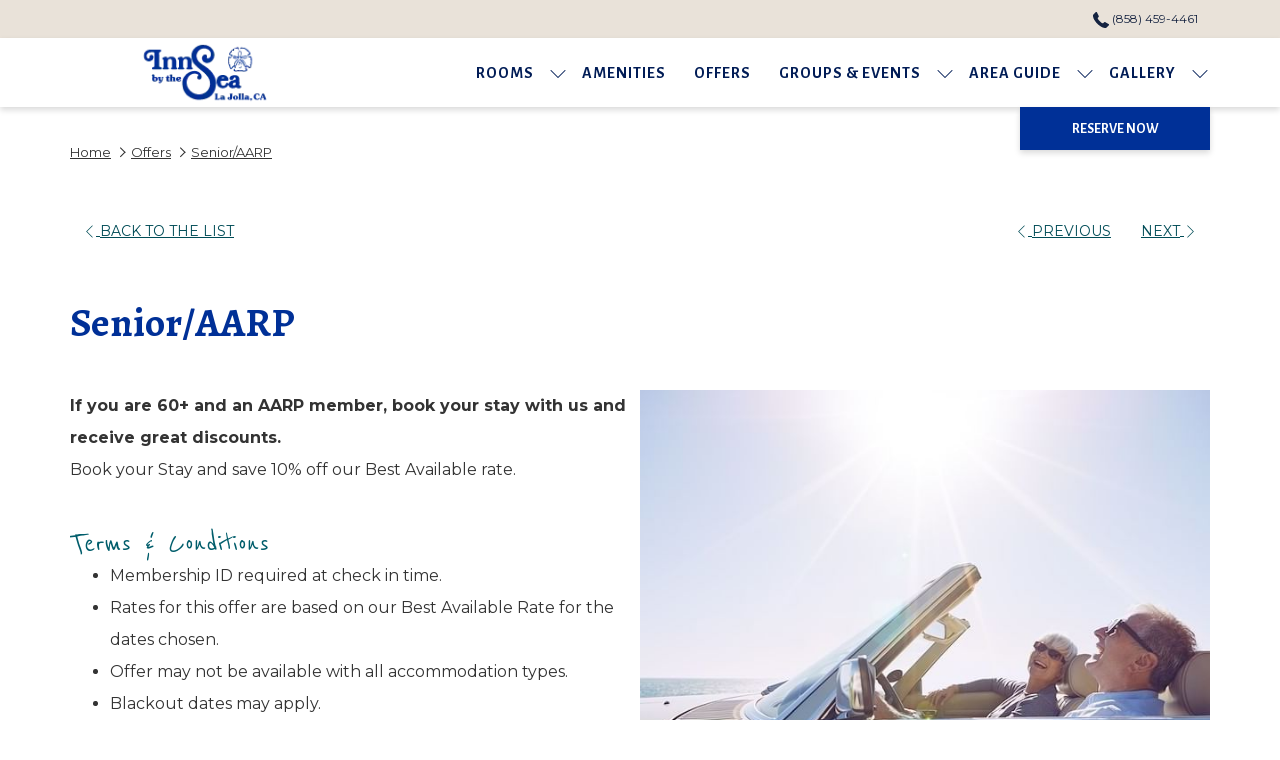

--- FILE ---
content_type: text/html; charset=UTF-8
request_url: https://www.innbytheseaatlajolla.com/offers/senior-aarp
body_size: 14210
content:
<!doctype html>
<html dir="ltr" lang="en" data-lang="" data-template="offer-detail" data-template-source="tc-theme">
<head>
<script>
	var galaxyInfo = {
		website_id: 5487,
        tvs: 1,
	    cms_id: 175901,
	    iso: "en_US",
	    local: "en",
	    traduction_id: 1,
	    env: "prod",
	    domain_unique_id: "052ed8ae7387e5dce8db09082d1495a4",
	    proxy_url: "https://tc.galaxy.tf",
	    proxy_key: "980b28538009ce109086824cf8f190d0",
	    proxy_url_lead: "https://tc.galaxy.tf/leads?key=980b28538009ce109086824cf8f190d0&glx-website-id=5487&glx-trad-id=1",
	    proxy_user_pool_id: "",
	    item_previous:"35127",
	    item_current:"35129",
	    item_next_item:"",
	    item_count:"8",
	    auto_visibility_start: "",
	    auto_visibility_end: "",
	    visibility_redirect_url: "",
	    locales_theme:"/json/locale/5487/1/1",
	    live_website: true,
	    backstage: "https://www.travelclick-websolutions.com"
	}
	</script>
<script type="text/javascript" src="https://app.secureprivacy.ai/script/627a335739318bab5057af95.js"></script>
<script>
    window.addEventListener("sp_init", function (evt) {
        window.sp.switchLanguage('en');
    }, false);
</script>
<script>var galaxyGMS=function(){var e;return{isUserLoggedIn:function(){try{var r=sessionStorage.getItem("gms_profil_data")||localStorage.getItem("gms_profil_data");return!!(r&&(e=JSON.parse(r))&&e.firstName&&e.timestamp&&45>(+new Date-e.timestamp)/1e3/60)}catch(e){return!1}},userTierKey:function(){if(this.isUserLoggedIn()){var r=e.levelName;if("string"==typeof r)return r.toLowerCase().replace(/ /g,"_")}return!1}}}();</script>

<link rel="preconnect" href="https://fonts.gstatic.com" crossorigin />
<link rel="preload" as="style" href="https://fonts.googleapis.com/css?family=Alegreya:400,400i,700,700i&display=swap&subset=latin,latin-ext"><link rel="stylesheet" href="https://fonts.googleapis.com/css?family=Alegreya:400,400i,700,700i&display=swap&subset=latin,latin-ext" media="print" onload="this.media='all'"><noscript><link rel="stylesheet" href="https://fonts.googleapis.com/css?family=Alegreya:400,400i,700,700i&display=swap&subset=latin,latin-ext"/></noscript>
<link rel="preload" as="style" href="https://fonts.googleapis.com/css?family=Reenie+Beanie:400,400i,700,700i&display=swap&subset=latin,latin-ext"><link rel="stylesheet" href="https://fonts.googleapis.com/css?family=Reenie+Beanie:400,400i,700,700i&display=swap&subset=latin,latin-ext" media="print" onload="this.media='all'"><noscript><link rel="stylesheet" href="https://fonts.googleapis.com/css?family=Reenie+Beanie:400,400i,700,700i&display=swap&subset=latin,latin-ext"/></noscript>
<link rel="preload" as="style" href="https://fonts.googleapis.com/css?family=Alegreya+Sans:400,400i,700,700i&display=swap&subset=latin,latin-ext"><link rel="stylesheet" href="https://fonts.googleapis.com/css?family=Alegreya+Sans:400,400i,700,700i&display=swap&subset=latin,latin-ext" media="print" onload="this.media='all'"><noscript><link rel="stylesheet" href="https://fonts.googleapis.com/css?family=Alegreya+Sans:400,400i,700,700i&display=swap&subset=latin,latin-ext"/></noscript>
<link rel="preload" as="style" href="https://fonts.googleapis.com/css?family=Montserrat:400,400i,700,700i&display=swap&subset=latin,latin-ext"><link rel="stylesheet" href="https://fonts.googleapis.com/css?family=Montserrat:400,400i,700,700i&display=swap&subset=latin,latin-ext" media="print" onload="this.media='all'"><noscript><link rel="stylesheet" href="https://fonts.googleapis.com/css?family=Montserrat:400,400i,700,700i&display=swap&subset=latin,latin-ext"/></noscript>
<meta http-equiv="Content-Security-Policy" content="upgrade-insecure-requests">
<meta name="viewport" content="width=device-width, initial-scale=1.0, maximum-scale=2.0, user-scalable=1">
<link rel="stylesheet" href="/css/custom/5487/1/main/9ead1ef59c999d677a21434f7d9ec844/main.css" data-theme-name="th1">
<script>
// Picture element HTML5 shiv
document.createElement( "picture" );
</script>
<script>var BIDnumber = '0';</script>

<style>
  :root {
    --btn-animation-type: Instant;

    --hero-animation-type: ;
    --hero-animation-start: No animation;
    --hero-animation-slider: Fade out image;
    --hero-animation-slider-delay: 6000ms;
    --hero-animation-pages: Homepage;

    --on-scroll-animation: ;
    --on-scroll-animation-pages: Homepage;
  }
</style>
<style>
/* While loading */
glx-tc-lead-rate:not([data-state="ready"]) {
    opacity: 0.5;
    cursor: wait;
}
/* avoid content jumping after loading in case there is no fallback */
glx-tc-lead-rate-member-value,
glx-tc-lead-rate-value {
    &:empty::before {
        content: '\00a0'; /* &nbsp; equivalent to force taking space */
    }
}
/* If there is no rate or fallback, we hide the rate */
glx-tc-lead-rate[data-empty="true"] {
    display: none!important;
}
</style>


<!-- webcomponents for rates from proxy -->
<script type="module" src="/integration-tools/rate-components/public/rates-proxy.js?v1.3.0" ></script>


<link type="image/x-icon" href="https://image-tc.galaxy.tf/wipng-2nnwkc5hyc7qv0aeb07h6mb7o/favicon.png" rel="shortcut icon"/>

<title>Senior/AARP | Hotel Offers at Inn by the Sea at La Jolla MB</title>
<meta name="description" content="Discover more about our Senior/AARP offer. Enhance your stay with Inn by the Sea at La Jolla MB deals and offers" />
<meta name="keywords" content="" />
<meta property="og:site_name" content="Inn by the Sea at La Jolla " />
<meta http-equiv="content-type" content="text/html; charset=UTF-8" />
<meta name="robots" content="index, follow" />
<meta name="google-site-verification" content="_I66DgFHKN0VEg3lIok5wYtpXNs15CGjtizcFEN2ppA" />
<link rel="canonical" href="https://www.innbytheseaatlajolla.com/offers/senior-aarp" />
<meta property="og:url" content="/offers/senior-aarp" />
<meta property="og:title" content="Senior/AARP | Hotel Offers at Inn by the Sea at La Jolla MB" />
<meta property="og:description" content="Discover more about our Senior/AARP offer. Enhance your stay with Inn by the Sea at La Jolla MB deals and offers" />
<meta property="og:locale" content="en_US" />
<meta name="msvalidate.01" content="182FD7384EAC65DE2C1728A58758C224" />
<script type="application/ld+json">{"@context":"https:\/\/schema.org","@type":"BreadcrumbList","itemListElement":[{"@type":"ListItem","position":1,"item":{"@id":"https:\/\/www.innbytheseaatlajolla.com\/","name":"Home"}},{"@type":"ListItem","position":2,"item":{"@id":"https:\/\/www.innbytheseaatlajolla.com\/offers","name":"Offers"}},{"@type":"ListItem","position":3,"item":{"@id":"https:\/\/www.innbytheseaatlajolla.com\/offers\/senior-aarp","name":"Senior&sol;aarp"}}]}</script>
<script type="application/ld+json">{"@context":"https:\/\/schema.org","@type":"Product","name":"Senior\/AARP","description":"If you are 60+ and an AARP member, book your stay with us and receive great discounts.\r\n","image":"https:\/\/image-tc.galaxy.tf\/wijpeg-bc1hnky8pkpqgnoeu0xefm23f\/seniors-offer-rate.jpg","offers":{"@type":"Offer","price":"0","priceCurrency":""}}</script>
<script>var websiteID = 5487;</script>
<script>var cms = 175901</script>
<script>var ts_roll_up_tracking = 'enabled';</script>
<script> var ts_analytics = {"booking_engine_hotel_id":"114947","hotel_bid":"","master_brand_bid":108184,"brand_bid":108184,"master_brand_chain_id":""}</script>
<script>
window.dataLayer = window.dataLayer || [];
var dl = {"pageLanguage":"en","tvs":"tvs_yes","websiteLanguage":"en","pageSection":"not_applicable","pageSubSection":"not_applicable","contentGroup":"not_applicable","globalProduct":"web","event":"datalayer-first-render","productPurchased":"essentials","propertyWebsiteLanguages":1,"webHostname":"innbytheseaatlajolla.com","parentHostname":"not_applicable"};
				dl.loggedIn = galaxyGMS.isUserLoggedIn() ? "yes" : "no";
				dl.memberTier = galaxyGMS.userTierKey() ? galaxyGMS.userTierKey() : "null";
window.dataLayer.push(dl);
</script>
<script>(function(w,d,s,l,i){w[l]=w[l]||[];w[l].push({'gtm.start':
		new Date().getTime(),event:'gtm.js'});var f=d.getElementsByTagName(s)[0],
		j=d.createElement(s),dl=l!='dataLayer'?'&l='+l:'';j.async=true;j.src=
		'https://www.googletagmanager.com/gtm.js?id='+i+dl;f.parentNode.insertBefore(j,f);
		})(window,document,'script','dataLayer','GTM-TL2MM4B');
		</script>

<style>
/* For WYSIWYG content, CSS class are added to figure/images instead of relying only on inline style attribute. These images have the class "glx-cke5-image" added so we can target them safely. */
figure.image_resized.glx-cke5-image[style*="width"] img {
    width: 100%;
    height: auto;
}
</style>
<script>
			(function(w,d,s,l,i){w[l]=w[l]||[];w[l].push({'gtm.start':
			new Date().getTime(),event:'gtm.js'});var f=d.getElementsByTagName(s)[0],
			j=d.createElement(s),dl=l!='dataLayer'?'&l='+l:'';j.async=true;j.src=
			'https://www.googletagmanager.com/gtm.js?id='+i+dl;f.parentNode.insertBefore(j,f);
			})(window,document,'script','dataLayer','GTM-MRZ4RFX');
			</script>
<script>
				(function(w,d,s,l,i){w[l]=w[l]||[];w[l].push({'gtm.start':
				new Date().getTime(),event:'gtm.js'});var f=d.getElementsByTagName(s)[0],
				j=d.createElement(s),dl=l!='dataLayer'?'&l='+l:'';j.async=true;j.src=
				'https://www.googletagmanager.com/gtm.js?id='+i+dl;f.parentNode.insertBefore(j,f);
				})(window,document,'script','dataLayer','GTM-TF9CBRL');
				</script>
<script>_dynamic_base = "https://dynamic.travelclick-websolutions.com"</script>
</head>
<body class="g_offer-detail no-js sticky-footer header1
   has-secondary-navigation   remove-level-three-navigation" 
   
   
>
<script>document.body.classList.remove("no-js");document.body.classList.add('js-loading');</script>
<script>
  var websiteGlobalVariables = {
    'rates': {
      'hideOldPrices': false
    }
  };

  // Set the CSS custom property dynamically
  document.documentElement.setAttribute(
    'data-hide-old-prices',
    websiteGlobalVariables.rates.hideOldPrices
);
</script>
<a href="#header-content" class="skip-main">Skip to navigation</a>

<a href="#site-content" class="skip-main">Skip to main content</a>

<a href="#footer-content" class="skip-main">Skip to footer</a>

<img id="tc-theme-svg-list" src="/integration/tc-theme/public/svg/svg-icons.svg" alt="Website's SVG icons" width="0" height="0"/>

    <style>
        .id-a1a8040bab804cb05a97ebedd222679d .dialog-close, .id-a1a8040bab804cb05a97ebedd222679d.m-popup {
            color: #000000;
        }
    </style>








  <script type="text/template" id="extension-zone-cs-container"></script>
<script>
  if(!window.hotelModule) {
    window.hotelModule = [];
  }
  window.hotelModule['id-7439c125d23ba2b2b9456b45875a89d7'] = {
    url: '/json/search/1/1/hotels-dropdown-data.json'
  }
  window.headerMenu = {navItems: [{"url":"\/rooms","current":"","name":"Rooms","target":"","subpages":[{"url":"\/rooms\/king-rooms","current":"","name":"King Rooms","target":""},{"url":"\/rooms\/queen-rooms","current":"","name":"Queen Rooms","target":""},{"url":"\/rooms\/sand-dollar-suite","current":"","name":"Sand Dollar Suite","target":""},{"url":"\/rooms\/ada-accessible-rooms","current":"","name":"ADA Accessible Rooms","target":""}]},{"url":"\/amenities","current":"","name":"Amenities","target":""},{"url":"\/offers","current":"current","name":"Offers","target":""},{"url":"\/groups-events","current":"","name":"Groups & Events","target":"","subpages":[{"url":"\/groups-events\/groups","current":"","name":"Groups","target":""},{"url":"\/groups-events\/wedding-concierge","current":"","name":"Wedding Room Block Accommodation","target":""},{"url":"\/groups-events\/rfp-form","current":"","name":"Request Information","target":""}]},{"url":"\/area-guide","current":"","name":"Area Guide","target":"","subpages":[{"url":"\/area-guide\/shopping-dining","current":"","name":"Shopping & Dining","target":""},{"url":"\/area-guide\/attractions","current":"","name":"Attractions","target":""},{"url":"\/area-guide\/golf-outdoor","current":"","name":"Golf & Outdoor","target":""},{"url":"\/area-guide\/local-events","current":"","name":"Local Events","target":""}]},{"url":"\/gallery","current":"","name":"Gallery","target":"","subpages":[{"url":"\/gallery\/live-cam","current":"","name":"Live Cam","target":""}]}]}
  window.headerConfigs = {
      headerId: 'id-7439c125d23ba2b2b9456b45875a89d7',
      hrefLanguage: 'en',
      showSecondaryNavigation: true,
      showLevelThreeNavigation: false,
      secondaryNav: [],
      logo: {
        link: '/',
        linkTarget: false,
        title: 'Back to the homepage',
        hasBackground: false,
        background: '',
        hasScrollLogo: true,
        scrollLogo: 'https://image-tc.galaxy.tf/wipng-1txkzaxmkwwi61mweawiv9fhe/scrolllogofull.png?width=500',
        scrollLogoAlt: '',
        hasMobileLogo: false,
        mobileLogo: '',
        logo:'https://image-tc.galaxy.tf/wipng-d5n78791d1t3ma8nnkblxg4u8/mainlogowhite.png?width=500',
        logoAlt: '',
        additionalLanguagesLogosSettings: {
          isEnabled: false,
          hasLogo: false,
          logo: '',
          hasScrollLogo: true,
          scrollLogo: '',
          scrollLogoAlt: '',
          hasMobileLogo: false,
          mobileLogo: '',
          hasBackground: false,
          background: '',
        },
      },
      showLanguageSwitcher: false,
      languageSwitcher: {
  
},
      showCurrencySwitcher: true,
      hasPhoneNumber: true,
      phoneNumber: '(858) 459-4461',
      phoneNumberSanitized: '8584594461',
      phoneNumberLabel: '',
      hasSubpages: true,
      maxNavItems:'10',
      hamburgerIconColor: '',
      bookNowLabel: 'Reserve Now',
      dropShadowOnScroll: true,
      headerMenu:{ navItems:'' },
      gmsHeaderDropdown: {},
      hotelDropdownConfig:{
        crossWebsiteLinking: false,
        homeLink: '',
        homeLinkLabel: `Group Site`,
        homeIcon: false,
        customHomeIcon: '',
        groupHotelsDropdowns: '',
        defaultHotel: `Select Hotels`,
        uncategorisedHotel: `More Hotels`,
      },
      locales: {
        showSubMenuFor:'show submenu for ',
        moreLink:'More link',
        mainNavigation:'main navigation',
        opensBookingMask:'opens booking mask',
        closeBookingMask:'close booking mask',
        closeMoreMenu:'close more menu',
        backToTheMenu:'back to the menus',
        gms_helloUser:'Hello,',
        gms_signOut:'Sign Out',
        gms_point: 'Point',
        gms_points: 'Points',
        gms_night:'Night',
        gms_nights:'Nights',
        gms_stay:'Stay',
        gms_stays:'Stays',
        call_us:'call us at',
        menu:'Menu'
      }  
    }
</script>
<div id="header-one" class="header-one header-logo-alts" data-scroll-logo-alt="Official logo of Inn by the Sea at La Jolla" data-logo-alt="Official white logo of Inn by the Sea at La Jolla" >
  <header-one></header-one>
</div>
 
   

<!-- BM CORE SETTING EXAMPLE -->
<script>
  const calendarSettings = {
  
    displayDateFormat:"MM/DD/YYYY",
    isLargeLayout: true,
  
  siteLanguage: 'en',
  firstDayOfTheWeek: 0,
  monthsToShow: 1,
  showDaysInNextAndPreviousMonths: false,
  
    minimumDaysOfStay: 1,
    minimumDaysOfStayDefault: 1,
    minimumDaysOfStaySecondary: 1,
    minimumDaysOfStayDefaultSecondary: 1,
    useMinimumDaysOfStaySecondary: false,
  
  useDefaultArrows: false,
  arrowsCustomClass: {
    prev: 'icon icon-arrow-left',
    next: 'icon icon-arrow-right',
  },
  checkIn: {
    field: 'bm-checkin-input',
    trigger: 'bm-checkin-trigger',
    container: 'bm-calendars',
  },
  checkOut:{
    field: 'bm-checkout-input',
    trigger: 'bm-checkout-trigger',
    container: 'bm-calendars',
  },
  flexibleDates: {
    enabled: false,
    field: 'flexible-dates-input',
    content: 'My dates are flexible',
    checkedMark: '<svg class="icon icon-arrow-bottom"><use href="#icon-check"></use></svg>'
  },
  ratesInCalendar: {
    enabled: false,
    device: 'desktop',
    dailyRatesData: [],
    indicatorColor: '',
    customCalendar: {
      calendarContainer: 'bm-rates-calendar',
      monthsContainer: 'bm-rates-calendar-months',
      monthsTrigger: 'bm-rates-month-trigger',
      daysContainer: 'bm-rates-calendar-days',
      daysTigger: 'bm-rates-calendar-days',
      applyTigger: 'bm-rate-calendar-apply',
      closeTigger: 'bm-rate-calendar-close',
    },
    indicatorLabel: "Lowest available rate",
    rateLabel: "Rates from ",
    backBtnLabel: "Go back",
    monthSelectorLabel: "Select your dates",
    applyBtnLabel: "Apply dates",
  },
  wcag: {
    selectedCheckInDate: "Selected check in date is",
    selectedCheckOutDate: "Selected check out date is",
    selectedCheckInDateText: "This button opens the calendar to select check in date.",
    selectedCheckOutDateText: "This button opens the calendar to select check out date.",
    selected: "Selected",
    checkInLiveRegionId: 'checkin-region',
    checkOutLiveRegionId: 'checkout-region',
    incorrectDateFormatEntered: "Incorrect date format used, please use date format",
    minimumDaysOfStay: "Minimum Night Stay",
    calendarExpanded: "Calendar Expanded",
  },
  labels: {
    previousMonth: "Previous Month",
    nextMonth: "Next Month",
  }
};
  const bm_core_settings = {
  dataContainer: 'bm-app',
  container: 'bm-box-wrapper',

  startingDate: '',

  calendars: calendarSettings,
  leadRates: {
    showRates:  1 ,
    showStrikeThroughRate: false,
    displayPrice: 'lead-rates-price',
    bestRateLogo: {
      enabled: false,
      logo: "",
      fallbackText: ""
    } 
  },
  wcag: {
    bookNow:{
      id: 'booking-mask-submit',
      opensInANewTab: "opens in a new tab"
    }
  },

  saveBookingSession:  false ,
  website: {
  hotelTypeId: '3',
  booking_engine_hotel_id: '114947',
  booking_mask_url: 'https://reservations.travelclick.com/114947?',
  booking_engine_provider_id:  '1' ,
  second_booking_engine_provider_id: '0',
  second_booking_engine_hotel_id: '0',
  second_booking_engine_url: '',
  second_booking_mask_url: '',
  hasFamilyPricing: false,
  be_open_in_new_tab: true ,
  
    hotels:[]
  
},


module: 'hotel',
id: '5553',

};
  const bm_ui_settings = {
  dataContainer: 'bm-app',
container: 'bm-box-wrapper',
containers: {
  'header1': {
    vertical: { 
      base: '#bm-hero-container',
      noHero: '#no-hero',
      collapsed: '#bm-collapsed-wrapper',
      triggers: '.bm-collapsed-wrapper'
    }, 
    horizontal: {
      base: '#bm-horizontal-hero',
      belowHero: '#bm-horizontal-below-hero',
      noHero: '#no-hero',
      collapsed: '#bm-collapsed-horizontal-wrapper',
      triggers: '.bm-collapsed-wrapper'
    },
    'area-search': {
      base: '#bm-horizontal-hero',
      belowHero: '#bm-horizontal-below-hero',
      noHero: '#no-hero',
      collapsed: '#bm-collapsed-horizontal-wrapper',
      triggers: '.bm-collapsed-wrapper'
    },
    'horizontal-hotel-plus-air': {
      base: '#bm-horizontal-hero',
      belowHero: '#bm-horizontal-below-hero',
      noHero: '#no-hero',
      collapsed: '#bm-collapsed-horizontal-wrapper',
      triggers: '.bm-collapsed-wrapper'
    }
  },
  'header2': {
    vertical: { 
      base: '#bm-vertical-base',
      noHero: '#no-hero',
      collapsed: '#bm-vertical-base',
      triggers: '.bm-collapsed-wrapper'
    }, 
    horizontal: {
      base: '#bm-horizontal-hero',
      belowHero: '#bm-horizontal-below-hero',
      noHero: '#no-hero',
      collapsed: '#bm-collapsed-horizontal-wrapper',
      triggers: '.bm-collapsed-wrapper'
    },
    'area-search': {
      base: '#bm-horizontal-hero',
      belowHero: '#bm-horizontal-below-hero',
      noHero: '#no-hero',
      collapsed: '#bm-collapsed-horizontal-wrapper',
      triggers: '.bm-collapsed-wrapper'
    },
    'horizontal-hotel-plus-air': {
      base: '#bm-horizontal-hero',
      belowHero: '#bm-horizontal-below-hero',
      noHero: '#no-hero',
      collapsed: '#bm-collapsed-horizontal-wrapper',
      triggers: '.bm-collapsed-wrapper'
    }
  },
  'headerAdvanced': {
    vertical: { 
      base: '#bm-hero-container',
      noHero: '#no-hero',
      collapsed: '#bm-collapsed-wrapper',
      triggers: '.bm-collapsed-wrapper'
    }, 
    horizontal: {
      base: '#bm-horizontal-hero',
      belowHero: '#bm-horizontal-below-hero',
      noHero: '#no-hero',
      collapsed: '#bm-collapsed-horizontal-wrapper',
      triggers: '.bm-collapsed-wrapper'
    },
    'area-search': {
      base: '#bm-horizontal-hero',
      belowHero: '#bm-horizontal-below-hero',
      noHero: '#no-hero',
      collapsed: '#bm-collapsed-horizontal-wrapper',
      triggers: '.bm-collapsed-wrapper'
    },
    'horizontal-hotel-plus-air': {
      base: '#bm-horizontal-hero',
      belowHero: '#bm-horizontal-below-hero',
      noHero: '#no-hero',
      collapsed: '#bm-collapsed-horizontal-wrapper',
      triggers: '.bm-collapsed-wrapper'
    }
  },
},
hero: {
  container: 'm-hero',
  typeShort: 'm-hero_short'
},
//area-search
areaSearch: {
  enabled: false,
  URL: '',
  URLTarget: '',
  sortResultsBy: '',
  helperText: false,
  locationFieldSearch: false,
  disableCountrySearch: false,
  disableRegionSearch: false,
  disableCitySearch: false,
  disablePoiSearch: false,
  disableSearchIcons: false,
  enableAllDestinationSearch: false,
  hideCounterPerLevel: false,
  hideSecondaryInfomation: false,
  promocodePopUp: {
    container: 'bm-as-promocode-popup',
    trigger: 'bm-as-promocode-trigger',
    mobileClose: 'bm-as-promocode-close',
    mobileSaveChanges: 'bm-as-promocode-save-changes',
  }
},
roomPopUp: {
  enabled: 
    
      true
    ,
  cmsShowChildrenAges:  false ,
  container: 'bm-pu-room-options',
  roomContainer: 'bm-pu__rooms-container',
  roomsSelector: 'js-as-room',
  roomNumber: 'js-room-number',
  childAgesContainer: 'js-room-child-ages',
  infantAgesContainer: 'js-room-infant-ages',
  trigger: 'bm-pu-room-trigger',
  triggerGuestCount: 'guest_count',
  triggerGuestLabel: 'guest_label',
  triggerAdultCount: 'adult_count',
  triggerAdultLabel: 'adult_label',
  triggerChildrenCount: 'children_count',
  triggerChildrenLabel: 'children_label',
  triggerRoomCount: 'room_count',
  triggerRoomLabel: 'room_label',
  mobileClose: 'bm-pu-room-close',
  mobileSaveChanges: 'bm-pu-room-save-changes',
  selectRoomLabel: "This button opens the room selector.",
  addRoom: 'add-room',
  removeRoom: 'subtract-room',
  trashRoom: 'bm-pu__room-remove',
  roomCounter: 'bm-pu-room-counter',
  adultSelector: 'bmadults',
  childSelector: 'bm-children',
  infantSelector: 'bm-infants',
  labels: {
    roomOptionsSaveChanges: "Save Changes",
    roomSingular: "Room",
    roomPlural: "Rooms",
    guestSingular: "Guest",
    guestPlural: "Guests",
    labelAdults: "Adults",
    labelChildren: "Children",
    childAgeInformation: "< 11 years old",
    infantAgeInformation: "< 2 years old",
    selectYourOccupancy: "Select your occupancy",
    addRoom: "Add Room",
    removeRoom: "Subtract Room",
    occupancy: "Occupancy",
  }
},
// button only
buttonOnly: {
  enabled: false,
  URL: '',
  URLTarget: '',
  buttonClass: ''
},
//book  now buttons
bookNow: {
  mobile: {
    open: 'js-trigger-open-collapse',
    openLabel: "Reserve Now",
    close: 'js-trigger-close-collapse',
    closeLabel: "close"
  },
  desktop: {
    id: 'booking-mask-submit',
    label: "Reserve Now",
    open: 'js-trigger-open-collapse',
    openLabel: "Reserve Now",
    close: 'js-trigger-close-collapse',
    closeLabel: "close"
  }
},
// layout
layout: 'vertical',
fullyExpanded: false,
horizontalIsFullWidth: false,
isSticky: false,
position: 'right',
collapsed: 'opened',
collapsePosition: 'below the nav bar',
//check in/out labels
checkInLabel: "Check In",
checkOutLabel: "Check Out",
requiredFieldsLocal: "* Fields Required",
headerType: null,
  //calendars information shared with core
  calendars: calendarSettings,
  //hotel select
hotelSelect: 'booking-mask-hotel',
hotelSelectWrapper: 'booking-mask-hotel-wrapper',
selectHotelLabel: "Select Hotel",
selectHotelPlaceHolder: "Select Hotel",
showNumberOfHotels: false,
hotelSelectRequired: false,
showHotelCountry: false,
//rooms
showRooms: true,
rooms: {
  id:'bm-rooms',
  min: '1',
  max: '10',
  defaultValue: "1",
  label: "Rooms",
  required: false
},

//adults 
showAdults: true,
adults: {
  id:'bmadults',
  min: '1',
  max: '10',
  defaultValue: "1",
  label: "Adults",
  required: false
},

//children
showChildren: true,
children: {
  id:'bm-children',
  min: '0',
  max: '6',
  defaultValue: '0' || 0 ,
  label: "Children",
  required: false,
  disabled: false
},
childAges: {
  id:'bm-childAges',
  min: 0,
  max: 12,
  defaultValue:  0 ,
  label: "Child age by Check-in",
  required: false,
  infantEnabled: true
},

//infants
showInfants:  true ,
infants: {
  id: 'bm-infants',
  min: '0',
  max: '2',
  defaultValue: '0' || 0,
  label: "Infants",
  required: false,
  disabled: false
},
infantAges: {
  id: 'bm-infantAges',
  min: 0,
  max: 1,
  defaultValue:  0 ,
  label: "Infants age by Check-in",
  required: false
},
//hotel + air
showHotelAir: false,
hotelAir: {
  preselectHotelAir: false,
  hotelId:'hotel-only-btn',
  airId:'hotel-air-btn',
  srLabel: "Select booking type",
  hotelLabel: "Hotel",
  airLabel: "Hotel + Air",
  departureCityLabel: "Departure City",
  departureLoadingText: "Searching",
  departureCityWrapperId: 'departure-city-wrapper',
  departureCityId: 'departure-city',
  trigger: 'hotel-air___btn',
  triggerHotelAir: '#hotel-air-btn',
  required: true
},

showRates: true,
showRetailRates: !websiteGlobalVariables.rates.hideOldPrices,
leadRates: {
  defaultRate: "Make a Reservation",
  rate: '',
  label: "Rates from",
  opensInANewTab: "opens in a new tab",
  
    customRatesURL: false,
    URL: 'https://reservations.travelclick.com/114947?HotelId=114947&languageid=1&rooms=1&adults=1',
  
  bestRateLogo: {
    enabled: false,
    logo: "",
    fallbackText: ""
  } ,
  iHotelierConfig: '{"hotelCodes":"114947","daysAhead":90,"adults":"1"}',
  locales: {
    loadingText: "Loading",
    ratesFrom: "Rates from "
  }
},
  showModifyLink:  0 ,
modify: {
  id:'modifyBooking',
  bookingMaskURL: 'https://reservations.travelclick.com/114947?',
  bookingEngineURL: 'https://reservations.travelclick.com/114947?HotelId=114947&languageid=1&rooms=1&adults=1',
  text: {
    modifyBooking: "Modify Booking",
    openPopup: "Opens modify booking window",
    closePopup: "Close modify booking window",
    enterReservationNumber: "Please, enter your reservation number.",
    reservationNumber: "Reservation number",
    submitReservationNumber: "Submit reservation number",
    required: "required",
    allFieldsAreRequired: "(All fields are required)",
    opensInANewTab: "opens in a new tab",
    submit:  "Submit",
    selecHotel: "Select Hotel"
  }
},
  //promocode

    hasPromocode: true,
    promocodeId: 'booking-mask-promocode',
    multiPromocodeValueInput: 'js-bm-source-promocode-value',
    multiPromocodeTypeInput: 'js-bm-source-promocode-name',
    multiPromocodeRealInput: 'js-bm-fill-promocode',
    
    
    
    
    
    numberOfPromoCodes: 1,
    promocodeWCAG: {
        gotACode: "Got a promocode?",
        openPromocode: "Opens promocode window",
        enterYourPromo: "Enter your promocode",
        clearPromocode: "Clear promocode",
        closePromocodeWindow: "Close promocode window",
        addYourCode: "Add your code",
        selectCodeType: "Select code type",
        enterYourPromo: "Enter your promocode",
        applyPromocode: "Apply promocode",
        addPromo: "Add",
        promocodeWindowDescription: "This window allows you to enter one of the available types of promocodes",
    },



showPromo:  1 ,

  promoCode: {
    label: "Promo Code",
    labelPlaceholder: "Promo Code",
    promocodeType: 'discount',
    hasDefaultValue:  false ,
    defaultValue: "",
  },


showTravelAgencyPromo:  0 ,


showGroupPromo:  0 ,


showRateAccessCorporatePromo:  0 ,

  website: {
  hotelTypeId: '3',
  booking_engine_hotel_id: '114947',
  booking_mask_url: 'https://reservations.travelclick.com/114947?',
  booking_engine_provider_id:  '1' ,
  second_booking_engine_provider_id: '0',
  second_booking_engine_hotel_id: '0',
  second_booking_engine_url: '',
  second_booking_mask_url: '',
  hasFamilyPricing: false,
  be_open_in_new_tab: true ,
  
    hotels:[]
  
},


module: 'hotel',
id: '5553',

}
  bm_ui_settings.areaSearch.labels = {
    searchHint: 'Please enter 3 or more characters',
    noResultsFound: 'No results found',
    locationSearchLabel: 'Where do you want to go?',
    locationSearchPlaceholder: 'Country, city, region or hotel',
    asCalendarMonthPlaceholder: 'month label',
    bestRateGuaranteeLabel: 'Best Rate Guarantee',
    specialCode: 'Special Code',
    codeType: 'Code Type',
    code: 'Code',
    applyCode: 'Apply Code',
    searchDropDownDescription: 'Search location or property',
    searchBMInAreaSearchPage: 'ASM Search',
    updateBMInAreaSearchPage: 'Update',
};

</script>





  
  
    
    
    
  




  


<!-- BM DATA ATTR EXAMPLE -->
<div id="bm-app"
  data-booking-mask-type="bmvt2-right" 
  data-mobile-booking-mask-type="bmco2" 
></div>





<script>
    var paginationData = {
        currentItem: "35129",
        jsonList: "/json/search/1/1/pagination-offer.json",
        ariaLabel: "Read more about"
    }
</script>
<div id="main-content" role="main">
    




<div id="no-hero" class="no-hero"></div>


    
      
        <script>
          if(!window.heroSliderItemList) {
            window.heroSliderItemList = [];
          }
  
      </script>    
          



      <nav class="breadcrumb-container" aria-label="breadcrumb" role="navigation">
  <div class="container">
    <ol class="m-breadcrumb">
              <li class="m-breadcrumb--item">
          <a class="m-breadcrumb--link" href="/">Home</a>
        </li>
              <li class="m-breadcrumb--item">
          <a class="m-breadcrumb--link" href="/offers">Offers</a>
        </li>
              <li class="m-breadcrumb--item">
          <a class="m-breadcrumb--link" href="/offers/senior-aarp">Senior/AARP</a>
        </li>
          </ol>
  </div>
</nav> 
        <div id="site-content">
            <div class="container p-room js-module-item js-module-offers-pagination">
                                    <nav class="module-nav color-box" data-position="top">
    <div class="row">
        <div class="col-sm-6 module-nav__col pull-right-rtl">
            <div class="module-nav__group">
                    <a href="/offers"  class="module-nav__item">
                    <svg class="icon icon-arrow-left" aria-hidden="true"><use href="#icon-arrow-left"></use></svg>
                    <span class="icon__text">Back to the list</span>
                    
                </a>
            </div>
        </div>
        
        <div class="col-sm-6 module-nav__col">
            <div class="module-nav__group module-nav__group--prev-next">
                <a href="/offers/aaa" class="module-nav__item prev">
                    <svg class="icon icon-arrow-left" aria-hidden="true"><use href="#icon-arrow-left"></use></svg>
                    <span class="icon__text">Previous</span>
                </a>
                <a href="/offers/stay-3-and-save" class="module-nav__item next">
                    <span class="icon__text">Next</span>
                    <svg class="icon icon-arrow-right" aria-hidden="true"><use href="#icon-arrow-right"></use></svg>
                </a>
            </div>
        </div>
        
    </div>
</nav>

                                <hgroup>
                    <h1 class="h1 js-module-title">Senior/AARP</h1>
                                                        </hgroup>
                <div class="row m-content-object--row right-align">
                                        <div class="m-content-object--col">
                        

<div class="js-slider__wrapper id-7439c125d23ba2b2b9456b45875a89d7">
    
    <div class="cms-radius cms-border" style="border-radius:0px">
        <div class="ratio-4-3-slider js-slider" data-pagination="true">
                        
            <div class="ratio-4-3">
                <div class="ratio-content">
                    <picture>
                        <img srcset="https://image-tc.galaxy.tf/wijpeg-bc1hnky8pkpqgnoeu0xefm23f/seniors-offer-rate_standard.jpg?crop=40%2C0%2C640%2C480&width=381 381w,
                                https://image-tc.galaxy.tf/wijpeg-bc1hnky8pkpqgnoeu0xefm23f/seniors-offer-rate_standard.jpg?crop=40%2C0%2C640%2C480&width=928 928w,
                                https://image-tc.galaxy.tf/wijpeg-bc1hnky8pkpqgnoeu0xefm23f/seniors-offer-rate_standard.jpg?crop=40%2C0%2C640%2C480&width=1140 1140w"
                            sizes= "(max-width: 767px) 381px,
                                (max-width: 1199px) 928px,
                                (min-width: 1200px) 1140px"
                                data-lazy="https://image-tc.galaxy.tf/wijpeg-bc1hnky8pkpqgnoeu0xefm23f/seniors-offer-rate_standard.jpg?crop=40%2C0%2C640%2C480"
                                src="[data-uri]"
                                alt="Elderly couple on a convertible near Inn by the Sea at La Jolla">
                    </picture>
                </div>
            </div>
            
                    </div>
    </div>
    <div class="room-slider-footer clearfix">
        <div class="pull-left">
            
    

        </div>
        <div class="pull-right">
            <div class="js-slider__insert-grouped-actions"></div>
        </div>
    </div>
</div>

                    </div>
                        
                    <div class="m-content-object--col">
                        <div class="">
                            <div class="">
                                <div class="m-content-object--content has-rsp-read-more cms-html-var">
                                    <p><strong>If you are 60+ and an AARP member, book your stay with us and receive great discounts.</strong><br />
Book your Stay and save 10% off our Best Available rate.</p>

<h2><br />
Terms &amp; Conditions</h2>

<ul>
	<li>Membership ID required at check in time.</li>
	<li>Rates for this offer are based on our Best Available Rate for the dates chosen.</li>
	<li>Offer may not be available with all accommodation types.</li>
	<li>Blackout dates may apply.</li>
</ul>

                                                                    </div>
                            </div>
    
                                                        <div>
                                <div class="m-content-object--footer info-price">
                                                                                                                                                        <a
                                            href="https://reservations.travelclick.com/114947?RatePlanId=6147446"
                                            target="_blank"                                            class="btn btn-action
 js-galaxy-book-body"
                                            rel="noopener"
                                            aria-label="Book now for Senior/AARP opens in a new tab"
                                        >Reserve Now</a>
                                                                                                            </div>
                            </div>
                                                    </div>
                                            </div>
                </div>
                            </div>
            
            
               
            
<style>

  #plain-text-outer-id-efffe329fd1d77b5d1aec7ac17295f9b.custom-html{
     
     
      padding-bottom: 40px;
    
  }
</style>


<script>
    if(!window.plainTextBlock) {
    window.plainTextBlock = [];
  }
  window.plainTextBlock['id-efffe329fd1d77b5d1aec7ac17295f9b'] = {
    introContent: '',
    introTitle: `My title`,
    introSubtitle: `My subtitle`,
    introLinkTitle: `Read More`,
    introBtnTitle: `Button`,
  }

  window.plainTextBlock['id-efffe329fd1d77b5d1aec7ac17295f9b'].introContent = `<p>Vivamus euismod, quam ac consectetur efficitur, odio lectus gravida tellus, vel pretium sapien dolor sit amet leo. Donec ex lorem, porttitor et augue at, viverra congue elit. Fusce pharetra odio id lacus aliquet scelerisque. Donec blandit magna eu lectus lobortis sollicitudin. Duis eget vulputate lacus. Nullam condimentum venenatis eros, in pharetra sem vestibulum ac. Mauris consectetur massa sed ultrices vulputate.<\/p>\r\n`;
</script>

  <div id="plain-text-outer-id-efffe329fd1d77b5d1aec7ac17295f9b" class=" custom-html  custom-html___full-width ">
    <div class= "">
      <div id="id-efffe329fd1d77b5d1aec7ac17295f9b" class="js-plain-text-block" v-cloak>
        
      </div>
      
        
      
    </div>
  </div>        </div>
    </div>
    




<div id="back-to-top" class="back-to-top__wrapper ">
    <a class="back-to-top link-text" href="#top" data-page-height="1050">
        <span>Back to top</span>
        <div class="btn btn-ghost" aria-hidden="true" >
            <svg  xmlns="http://www.w3.org/2000/svg" viewBox="0 0 13.125 18.666">
                <title>Back to top</title>
                <path d="M.2 6.095a.662.662 0 0 0 .931.941L5.9 2.265v15.741a.655.655 0 0 0 .658.659.663.663 0 0 0 .668-.659V2.265l4.761 4.77a.675.675 0 0 0 .941 0 .659.659 0 0 0 0-.941l-5.9-5.9a.648.648 0 0 0-.931 0z"/>
            </svg>
        </div>
    </a>
</div>
<script>
    window.footerConfigs = {
        "footerLanguages": {
  
}
    }

    if(!window.footerOneTextFields) {
        window.footerOneTextFields = [];
    }
    window.footerOneTextFields['id-7439c125d23ba2b2b9456b45875a89d7'] = {
        hotelName: `LA JOLLA, INN BY THE SEA`,
        contact: `<p>7830 Fay Avenue, La Jolla, California 92037-4240&nbsp; &nbsp; &nbsp; &nbsp; &nbsp; &nbsp;<br \/>\r\nPhone: <a href=\"tel:+(858)459-4461\">+858-459-4461<\/a>&nbsp; |&nbsp; Email: <a href=\"mailto:Reservations@ibtslajolla.com\">Reservations@ibtslajolla.com<\/a>&nbsp; &nbsp;&nbsp;<\/p>\r\n`,
        copyright: `<p>&copy; <script>document.write(new Date().getFullYear());<\/script> LA JOLLA, INN BY THE SEA | Designed by <a href=\"https:\/\/amadeus.com\/en\" target=\"_blank\">Amadeus<\/a>&nbsp;<\/p>\r\n`
    }

    if(!window.footerOneLinks) {
        window.footerOneLinks = {};
    }
    window.footerOneLinks['id-7439c125d23ba2b2b9456b45875a89d7'] = {footerLinksList: [
{
    url: '/gallery/live-cam',
    target: false,
    text: `Live Cam`
},
{
    url: '/contact',
    target: false,
    text: `Contact Us`
},
{
    url: '/notice-of-accessibility',
    target: false,
    text: `Web Accessibility`
},]}

    if(!window.footerOneNewsLetter) {
        window.footerOneNewsLetter = [];
    }
    window.footerOneNewsLetter['id-7439c125d23ba2b2b9456b45875a89d7'] = {
        btnTitle: `Sign Up`,
        placeholder: `Email Address`
    }

    if(!window.footerOneCustomHtml) {
        window.footerOneCustomHtml = [];
    }
    window.footerOneCustomHtml['id-7439c125d23ba2b2b9456b45875a89d7'] = {
        contentHtml: '<div>\r\n  <img alt=\"reward_logo2022\" style=\"width: 150px; height: 150px;\" src=\"https:\/\/image-tc.galaxy.tf\/wipng-bwxdbiv0skv8oex2oflooj9gp\/file.png\"  \/> \r\n<img alt=\"reward_logo2023\" style=\"width: 150px; height: 150px;\" src=\"https:\/\/image-tc.galaxy.tf\/wipng-9sm3px2vvtepbahfdenehnrce\/file.png\"  \/>\r\n<img alt=\"reward_logo2024\" style=\"width: 150px; height: 150px;\" src=\"https:\/\/image-tc.galaxy.tf\/wipng-11ip2ufkzgxtndmx1xto045p3\/file.png\"  \/>\r\n \r\n<a target=\"_blank\" href=\"https:\/\/www.tripadvisor.com\/Hotel_Review-g32578-d77401-Reviews-Inn_by_the_Sea_La_Jolla-La_Jolla_San_Diego_California.html\">\r\n<img src=\"https:\/\/image-tc.galaxy.tf\/wipng-6xf56hmyq9dxqcimdt205iqhq\/file.png\" style=\"width: 150px; height: 150px;\" alt=\"TripAdvisor\" class=\"widCOEImg\" id=\"CDSWIDCOELOGO\"\/>\r\n<\/a>\r\n<img alt=\"clean certificate\" style=\"width: 150px; height: 150px;\" src=\"https:\/\/image-tc.galaxy.tf\/wipng-bdiew09qqnuxfd2dqkqiu0yjm\/file.png\" \/>\r\n<\/div>\r\n\r\n\r\n<h1 paraeid=\"{3e7f90c9-737e-4dad-8374-e013ceb5fab7}{94}\" paraid=\"972723886\"><a href=\"https:\/\/reservations.innbytheseaatlajolla.com\/114947\" target=\"_blank\"><img alt=\"\" src=\"https://image-tc.galaxy.tf/wijpeg-biddymn4z690w5tgk2ysorbhp/file.jpg\" style=\"width: 728px; height: 90px;\" \/><\/a><\/h1>\r\n\r\n\r\n  \r\n'
    }

    if(!window.footerOneLocales) {
        window.footerOneLocales = [];
    }
    window.footerOneLocales['id-7439c125d23ba2b2b9456b45875a89d7'] = {
        opensInANewTab: `opens in a new tab`,
        addEmailToSub: `Add your email to subscribe`,
        followUs: `Follow us`
    }
</script>
<footer class="m-footer-base_1 js-footer-one-app" id="footer-content" data-footer-name="ft1" v-cloak>
    <footer-one-app
        :configs="{
            websiteType: 'hotel',
            blockId: 'id-7439c125d23ba2b2b9456b45875a89d7',
            newsletter: {
                enabled: true,
                buttonOnly: false,
                url: '/sign-up',
                opensInNewTab: true,
                style: 'Action'
            },
            logo: {
                logoTop: '',
                logoBottom: '',
                customBackground: {
                    enabled: false,
                    backgroundColor: ''
                },
                additionalLanguages: {
                    enabled: false,
                    logoTop: '',
                    logoBottom: '',
                    backgroundColor: ''
                }
            },
            hr: {
                enabled: false,
                width: '100',
                devices: 'All Devices'
            },
            socialIcons: {
                enabled: true,
                label: true
            },
            languageSelectorEnabled: false,
            widgetEnabled: true,
            socialIconLinks: {iconStyles: {
    iconStyle: '',
    socialIconColor: ''
},
socialLinks: {
    facebook: 'https://www.facebook.com/Innbytheseaatlajolla/',
    facebookTarget: true,
    twitter: 'https://twitter.com/inn_by_the_sea',
    twitterTarget: true,
    tripAdvisor: 'https://www.tripadvisor.com/Hotel_Review-g32578-d77401-Reviews-Inn_by_the_Sea-La_Jolla_San_Diego_California.html',
    tripAdvisorTarget: false,
    instagram: 'https://www.instagram.com/innbytheseahotel/',
    instagramTarget: true,
    youTube: '',
    youTubeTarget: false,
    pinterest: '',
    pinterestTarget: false,
    weChat: '',
    weChatTarget: false,
    linkedin: '',
    linkedinTarget: false,
    tiktok: '',
    tiktokTarget: false,
    xing: '',
    xingTarget: false,
    google: '',
    googleTarget: false,
    lineMessenger: '',
    lineMessengerTarget: false,
    whatsapp: '',
    whatsappTarget: false,
    weibo: '',
    weiboTarget: false,
    flickr: '',
    flickrTarget: false,
    foursquare: '',
    foursquareTarget: false,
    snapchat: '',
    snapchatTarget: false
},
locales: {
    opensInANewTab: 'opens in a new tab',
}},
            customSocialIconsList: {iconColor: '',
customSocialIconsList: []}
        }"
    >
    </footer-one-app>
    
</footer>
<script type="text/javascript" id="lightbox_json_store">
	var GalaxyPersonalization = { pageCampaigns : [],
	allActiveCampaigns : []}
</script>

<script src="/frontend/galaxy-helpers/public/galaxy-helpers.js?v=l-af0aaf3a-864c-4a9e-a1ae-691ffbf10f68"></script><!-- Generated by Galaxy-->
<script type="text/template" id="sliderPrevArrow">
    <button class="slick-prev" aria-label="Go to previous slideshow element" type="button"><svg aria-hidden="true" class="icon icon-arrow-left"><use href="#icon-arrow-left"></use></svg> <span class="sr-only">Previous</span></button>
</script>
<script type="text/template" id="sliderNextArrow">
    <button class="slick-next" aria-label="Go to next slideshow element" type="button"><svg aria-hidden="true" class="icon icon-arrow-right"><use href="#icon-arrow-right"></svg><span class="sr-only">Next</span></button>
</script>
<script type="text/template" id="sliderPagination">
    <div class="slick-custom-pagination"><span class="slick-current-slide"></span> / <span class="slick-total-slide"></span></div>
</script>
<script type="text/template" id="sliderPlayPause">
    <button class="slick-play-pause" type="button">
        <span class="slick-play-pause__pause"><svg aria-hidden="true" class="icon icon-pause"><use href="#icon-pause"></svg><span class="sr-only">Pause slideshow</span></span>
        <span class="slick-play-pause__play"><svg aria-hidden="true" class="icon icon-play"><use href="#icon-play"></svg><span class="sr-only">Play slideshow</span></span>
    </button>
</script>
<script type="text/template" id="sliderGroupedActions">
    <div class="slider__actions slider__actions--flat">
		<span class="sr-only">Slideshow control buttons</span>
		<span class="sr-only">Clicking on the following links will update the content above</span>
        <div class="slider__action js-slider-prev-container"></div>
        <div class="slider__action js-slider-pagination-container"></div>
        <div class="slider__action js-slider-next-container"></div>
    </div>
</script>
<script type="text/template" id="sliderGroupedActionsAutoRotate">
    <div class="slider__actions slider__actions--flat">
		<span class="sr-only">Slideshow control buttons</span>
		<span class="sr-only">Clicking on the following links will update the content above</span>
        <div class="slider__action js-slider-pagination-container"></div>
        <div class="slider__action js-slider-prev-container"></div>
        <div class="slider__action js-slider-playpause-container"></div>
        <div class="slider__action js-slider-next-container"></div>
    </div>
</script>
<script type="text/template" id="templateReadMore">
    <a class="l-read-more" href="#"  aria-label="Read more about Inn by the Sea at La Jolla " ><span>Read more</span><svg aria-hidden="true" class="icon icon-arrow-left"><use href="#icon-arrow-left"></use></svg></a>
</script>
<script type="text/template" id="templateReadLess">
    <a class="l-read-less" href="#"  aria-label="Read less about Inn by the Sea at La Jolla "><span>Read less</span><svg aria-hidden="true" class="icon icon-arrow-left"><use href="#icon-arrow-left"></use></svg></a>
</script>
<script>
var traductionBM = {
    previousMonth: 'Previous Month',
    nextMonth: 'Next Month',
}
</script>
<script>
var validationMessages = {
    required: "This field is required.",
    email: "Please enter a valid e-mail address.",
    url: "Please enter a valid URL.",
    date: "Please enter a valid date.",
}
</script>
<script>
  window.isHome = "0";

  window.localeSlider = {
  goToNextSlide: 'Go to next slide, slide {current} of {total}',
  goToPrevSlide: 'Go to previous slide, slide {current} of {total}',
  lastSlide: 'You are on the last slide',
  firstSlide: 'You are on the first slide',
  nowOnSlide: 'You are now on slide {current} of {total}',
  videoPause: 'Slider is paused',
  videoPlay: 'Slider is playing',
  toggleFullScreen: 'Toggles gallery to full screen, {current} of {total}',
  youAreOnFullScreen: 'You are on full image',
  youCloseFullScreen: 'You closed the full image'
  };
</script>

<script src="/integration/tc-theme/public/js/bundle.js?va809e43065dc38ee48843e988aa4a5fc"></script>
<div id="bm-calendars" class="bm-calendar-container bm___calendar-container"></div>
<div class="dialog js-dialog-lightbox-vue" aria-hidden="true">
  <div class="dialog-content--lightbox container">
    <div class="js-slider-container container"></div>
    <script type="text/template" class="js-template" id="js-template-lightbox">
      <div class="js-slider__wrapper">
        <div class="js-slider-lightbox slider-lightbox" data-pagination="true" [%? it.options.download %]data-download="true"[%?%]>
          [%~ it.images :item%]
          <div class="slider-lightbox__slide">
            <div class="slider-lightbox__image-container">
              [%? item.url && !item.caption%]
                <div class="slider-lightbox__captions icon-chain">
                    <a href="[%= item.url %]"
                        [%? item.urlTarget && item.urlTarget.length %] target="[%= item.urlTarget %]"[%?%]
                        [%? item.ariaLabel && item.ariaLabel.length %] aria-label="[%= item.ariaLabel %]"[%?%]
                        class="icon-chain-wrapper">
                        <svg class="icon icon-chain-link"><use href="#icon-chain-link" style="color: [%= item.color %];"></use></svg>
                    </a>
                </div>
              [%?%]
              [%? item.isVideo === true %]
                <div class="slider-lightbox__video-wrapper">
                  [%= item.video %]
                </div>
              [%?? item.isVideo === false %]
                <img crossorigin="anonymous" data-lazy="[%= item.src %]" alt="[%= item.alt %]" src="[data-uri]">
                [%? item.title || item.desc || item.caption%]
                <div class="slider-lightbox__captions">
                  [%? item.title %]<div class="slider-lightbox__captions-title">[%= item.title %]</div>[%?%]
                  [%? item.desc %]<div class="slider-lightbox__captions-desc">[%= item.desc %]</div>[%?%]
                  [%? item.caption %]<div class="m-gallery--itemCaption">[%= item.caption %]</div>[%?%]
                </div>
                [%?%]
              [%?%]
              [%? it.options.download %]
                <div class="slider-lightbox__actions">
                  <a class="download-link" href="[%= item.downloadLink %]" download>
                    <svg class="icon icon-download-arrow" aria-hidden="1"><use href="#icon-download-arrow"></use></svg>
                    Download
                  </a>
                </div>
              [%?%]
            </div>
          </div>
          [%~%]
        </div>
        <div class="slider-lightbox__slides-controls clearfix">
          <div class="pull-right">
            <div class="js-slider__insert-grouped-actions"></div>
          </div>
        </div>
      </div>
    </script>
  </div>
</div>
<div id="generalAnnoucement" aria-atomic="true" aria-live="assertive" class="sr-only"></div>
<div id="aria-announcer" class="sr-only" aria-live="polite" role="status" aria-atomic="true"></div>
<script>
  window.locale ={
    moreMenuClosed : 'More menu closed',
    moreMenuOpened :'More menu opened',
    bookingMaskClosed: 'Booking mask closed',
    bookingMaskOpened: 'Booking mask Opened'
  }
</script>
<div id="tooltips-wrapper"></div>

<script>(function(){function c(){var b=a.contentDocument||a.contentWindow.document;if(b){var d=b.createElement('script');d.innerHTML="window.__CF$cv$params={r:'9bf018865b95cac0',t:'MTc2ODU5MjU0My4wMDAwMDA='};var a=document.createElement('script');a.nonce='';a.src='/cdn-cgi/challenge-platform/scripts/jsd/main.js';document.getElementsByTagName('head')[0].appendChild(a);";b.getElementsByTagName('head')[0].appendChild(d)}}if(document.body){var a=document.createElement('iframe');a.height=1;a.width=1;a.style.position='absolute';a.style.top=0;a.style.left=0;a.style.border='none';a.style.visibility='hidden';document.body.appendChild(a);if('loading'!==document.readyState)c();else if(window.addEventListener)document.addEventListener('DOMContentLoaded',c);else{var e=document.onreadystatechange||function(){};document.onreadystatechange=function(b){e(b);'loading'!==document.readyState&&(document.onreadystatechange=e,c())}}}})();</script></body></html>

--- FILE ---
content_type: text/html; charset=utf-8
request_url: https://www.stashrewards.com/stash-partner-widget-track?url_key=inn-by-the-sea&sw_action=Load&sw_version=v2
body_size: 716
content:
<script>(function() {
    var script = document.createElement('script');
    script.src = 'https://www.googletagmanager.com/gtag/js?id=G-YJ83J6M5YR';
    script.async = true;
    document.head.appendChild(script);
})();

window.AppConfig = {
    disableSamesite: true
};

window.dataLayer = window.dataLayer || [];
window.gtag = function() { dataLayer.push(arguments); }

let opts = {};
if (window.AppConfig.disableSamesite) {
    opts.cookie_flags = 'SameSite=None;Secure';
}

gtag('js', new Date());
gtag('config', 'G-YJ83J6M5YR', opts);

// Polyfill for UA-style events
window.ga = function(command, hitType, category, action, label, value) {
    if (command === 'send' && hitType === 'event') {
        const params = {
            event_category: category || 'default',
        };

        if (label) params.event_label = label;
        if (typeof value === 'number') params.value = value;

        gtag('event', action, params);
    } else {
        console.warn('Unsupported ga call:', arguments);
    }
};</script><script>try {
  gtag('event', "Load", { event_category: 'Hotel Widget', event_label: "inn-by-the-sea", widget_version: 'v2' });
} catch(e) { console.log(e); }</script>

--- FILE ---
content_type: text/javascript
request_url: https://www.innbytheseaatlajolla.com/integration/tc-theme/public/js/chunk/chunk-tc-offers-pagination-983f06d60d9fb8d4d693.js
body_size: -73
content:
"use strict";(self.tcthemejsonpFunction=self.tcthemejsonpFunction||[]).push([[3665],{3817:(t,e,i)=>{i.d(e,{default:()=>s});var r=i(4692);class n{constructor(t){this.current={},this.rawList=[],this.filteredList=[],r.getJSON(t.jsonList).done(e=>{this.rawList=e,this.filteredList=this.filterGPOnlyOffers(this.rawList),this.current={id:t.currentItem,index:this.filteredList.findIndex(e=>e.id===parseInt(t.currentItem))},this.current.index>-1&&this.initialize()}).fail(()=>{this.error("offers pagination json file error")})}error(t){console.log(t)}filterGPOnlyOffers(t){return t.filter(t=>1!==parseInt(t.is_guest_portal_only))}initialize(){let t=this.filteredList[this.calculatePrevious()],e=this.filteredList[this.calculateNext()];this.render(t,e)}calculatePrevious(){return 0===this.current.index?this.filteredList.length-1:this.current.index-1}calculateNext(){return this.current.index+1===this.filteredList.length?0:this.current.index+1}render(t,e){let i=document.querySelector(".module-nav__item.prev"),r=document.querySelector(".module-nav__item.next");i&&(i.href=t.url),r&&(r.href=e.url)}}const s={init:function(){"undefined"!=typeof paginationData&&new n(paginationData)}}}}]);

--- FILE ---
content_type: text/javascript; charset=utf-8
request_url: https://api.stashrewards.com/v4/stash_partner_widget.js?url_key=inn-by-the-sea&src=https%3A%2F%2Fwww.innbytheseaatlajolla.com%2Foffers%2Fsenior-aarp
body_size: 44735
content:
(function() {
  /* Feature Detection */
  function supportsModernJs() {
    try {
      eval('let x = 1;');
      return true;
    } catch (e) {
      return false;
    }
  }

  function supportsShadowDom() {
    try {
      return !!document.body.attachShadow;
    } catch (e) {
      return false;
    }
  }

  function supportsFlexbox() {
    var el = document.createElement('div');
    el.style.display = 'flex';
    return el.style.display === 'flex';
  }

  /* Errors + Logging Helpers */
  class HttpError extends Error {
    constructor(message, res) {
      super(message);
      this.name = 'HttpError';
      this.res = res;
    }
  }
  
  /**
   * Extracts HTTP response info and places it into an object
   * for easy consumption by Sentry
   * @param res Response object
   * @returns an object containing response information
   */
  async function extractResponseInfo(res) {
    const status = res.status;
    const headers = {};
    res.headers.forEach((value, key) => {
      headers[key] = value;
    });

    const body = await res.text();

    return {
      url: res.url,
      status,
      headers: JSON.stringify(headers),
      body
    };
  }

  /**
   * Logs an error and its relevant information to Sentry
   * @param error Error object
   */
  async function reportError(error) {
    console.error(error);

    if (window.StashSentryScope?.captureException) {
      let extra;
      if (error instanceof HttpError) {
        extra = await extractResponseInfo(error.res);
      }
 
      StashSentryScope.captureException(error, {
        extra
      });
    }
  }

  /**
   * Safely wraps an event listener (or even just a function) in a
   * try / catch block for safe handling when running asynchronously
   * @param fn event listener
   * @returns the wrapped event listener
   */
  function safeErrorHandler(fn) {
    if (!fn._wrapped) {
      fn._wrapped = async function(event) {
        try {
          await fn(event);
        } catch (e) {
          await reportError(e);
        }
      };
    }
    return fn._wrapped;
  }

  /**
   * Inits Sentry for the widget scope. Uses Sentry's lower-level BrowserClient
   * API to ensure that errors outside of the widget are not logged and that
   * any partner website Sentry configs do not conflict.
   * @param onReady 
   * @returns 
   * @see https://docs.sentry.io/platforms/javascript/best-practices/shared-environments/
   */
  function initSentry(onReady) {
    if (!supportsModernJs()) return;
    
    const sentryScript = document.createElement("script");
    sentryScript.src = "https://browser.sentry-cdn.com/10.10.0/bundle.min.js";
    sentryScript.crossOrigin = "anonymous";
    document.head.appendChild(sentryScript);

    sentryScript.onload = function() {
      if (['production', 'sandbox'].includes('production')) {
        const S = window.Sentry;
        const integrations = Sentry.getDefaultIntegrations({}).filter(
          function (i) {
            return !['BrowserApiErrors', 'Breadcrumbs', 'GlobalHandlers'].includes(i.name)
          }
        );

        const client = new S.BrowserClient({
          dsn: 'https://77cf425e037e6a3a82d40fe33bc9e408@o76109.ingest.us.sentry.io/4509967154348033',
          transport: Sentry.makeFetchTransport,
          stackParser: Sentry.defaultStackParser,
          integrations,
          environment: 'production'
        });

        const scope = new S.Scope();

        scope.setClient(client);
        scope.setTag("widget_version", "2");
        client.init();

        window.StashSentryScope = scope;
      }

      if (onReady) onReady();
    };
  }

  /* Widget */
  function initFonts() {
    const head = document.querySelector('head');

    const fontPreconnectLinkOne = document.createElement('link');
    fontPreconnectLinkOne.setAttribute('rel', 'preconnect');
    fontPreconnectLinkOne.setAttribute('href', 'https://fonts.googleapis.com');

    const fontPreconnectLinkTwo = document.createElement('link');
    fontPreconnectLinkTwo.setAttribute('rel', 'preconnect');
    fontPreconnectLinkTwo.setAttribute('href', 'https://fonts.gstatic.com');
    fontPreconnectLinkTwo.setAttribute('crossorigin', '');

    const fontLink = document.createElement('link');
    fontLink.setAttribute('rel', 'stylesheet');
    fontLink.setAttribute('href', 'https://fonts.googleapis.com/css2?family=Open+Sans:ital,wght@0,300..800;1,300..800&family=Roboto+Condensed:ital,wght@0,100..900;1,100..900&display=swap');

    head.appendChild(fontPreconnectLinkOne.cloneNode(true));
    head.appendChild(fontPreconnectLinkTwo.cloneNode(true));
    head.appendChild(fontLink.cloneNode(true));
  }

  function attachWidgetWithShadowDOM() {
    // Insert widget HTML
    document.body.insertAdjacentHTML('beforeend', '<div id="stash-widget-wrapper">  <iframe id="stash-widget-iframe" height="1" width="1" style="display: none;" src="https://www.stashrewards.com/stash-partner-widget-track?url_key=inn-by-the-sea&sw_action=Load&sw_version=v2"></iframe>  <div id="stash-widget" class="sw-fade sw-contracted">    <div id="sw-close">\u2715</div>    <div id="sw-content">      <!-- View: Presentation -->      <div id="sw-presentation-view" class="sw-view sw-active">        <img id="sw-presentation-logo" src="https://s3.us-east-1.amazonaws.com/images.stashrewards.com/star-white-widget.svg" alt="Earn free nights with Stash Hotel Rewards" />        <div id="sw-presentation-text">          <div>            <div id="sw-presentation-text-title">Member Rate Available</div>            <div class="sw-subtitle">join for free</div>          </div>        </div>      </div>      <!-- View: Enroll -->      <div id="sw-enroll-view" class="sw-view" style="padding-bottom: 18px;">        <div class="sw-title" style="margin-left: 15px; margin-right: 15px;">Join Our Loyalty Program to Book Member Rates</div>        <ul>          <li><div class="sw-bullet">Accounts are free</div></li>          <li><div class="sw-bullet">Earn free nights at 350 unique hotels</div></li>        </ul>        <div class="sw-form-container">          <input id="sw-email" name="email" placeholder="Email" type="email" class="sw-input" />          <input id="sw-first-name" name="first_name" placeholder="First Name" type="text" class="sw-input" />          <input id="sw-last-name" name="last_name" placeholder="Last Name" type="text" class="sw-input" />          <input id="sw-zip-code" name="zip_code" placeholder="Zip / Postal Code" type="text" class="sw-input" />          <p id="sw-disclaimer-text" class="sw-p">            By signing up, I agree to the <a target="_blank" href="https://www.stashrewards.com/terms" class="sw-a">Terms</a> & <a target="_blank" href="https://www.stashrewards.com/privacy" class="sw-a">Privacy Policy</a>.          </p>          <p id="sw-enroll-exception-text" style="margin-top: 10px;" class="sw-p">Oops, something went wrong. Please try again.</p>        </div>        <button id="sw-enroll-button" class="sw-action-button">Join Now</button>        <div id="sw-footer">          <p id="sw-member-text" class="sw-p">Already a Member?</p>          <span id="sw-access-member-rates-link" class="sw-span-as-link">Access Member Rates</span>        </div>      </div>      <!-- View: Verify Membership -->      <div id="sw-verify-membership-view" class="sw-view">        <div class="sw-title">What is your Stash Account ID?</div>        <div class="sw-subtitle" style="font-style: normal;">Hint: It&apos;s the email address associated with your Stash Hotel Rewards Account. </div>        <input id="sw-verify-membership-email" name="email" placeholder="Stash Account Email Address" type="email" class="sw-input" />        <p id="sw-verify-membership-exception-text" class="sw-p">Oops, something went wrong. Please try again.</p>        <button id="sw-verify-membership-button" class="sw-action-button">Verify Account</button>        <p id="sw-join-today-text" class="sw-p">          Or <span class="sw-join-today-button" role="button">join today</span> for free.        </p>      </div>      <!-- View: Enrollment Confirmation -->      <div id="sw-enroll-confirmation-view" class="sw-view">        <div id="sw-img-wrapper">          <img id="sw-img" src="https://s3.us-east-1.amazonaws.com/images.stashrewards.com/stash-logo-white-widget.png" />        </div>        <div class="sw-title">          <div class="sw-title-line">You are in!</div>          <div class="sw-title-line">Let the rewards begin!</div>        </div>        <button class="sw-book-now-button sw-action-button">Book Now</button>      </div>      <!-- View: Membership Confirmation -->      <div id="sw-membership-confirmation-view" class="sw-view">        <div id="sw-img-wrapper">          <img id="sw-img" src="https://s3.us-east-1.amazonaws.com/images.stashrewards.com/stash-logo-white-widget.png" />        </div>        <div class="sw-title">          <div class="sw-title-line" style="font-weight: bold;">Account Confirmed</div>          <div class="sw-title-line">            You have <span id="sw-points-count">0</span> Stash Points!          </div>        </div>        <button class="sw-book-now-button sw-action-button">Book Now</button>      </div>    </div>  </div></div>');

    const wrapper = document.querySelector('#stash-widget-wrapper');
    if (wrapper) {
      const root = wrapper.attachShadow({ mode: 'open' });

      // Apply styles to shadow root
      wrapper.insertAdjacentHTML('afterbegin', '<style>  #stash-widget-iframe {    position: absolute;    left: 0px;    top: 0px;  }  #stash-widget {    /* Reset to Browser Defaults */    all: initial;    /* Inherited Properties */    direction: ltr;    font-family: \"Open Sans\", Arial, sans-serif;    font-size: 14px;    font-style: normal;    font-variant: normal;    font-weight: 400;    letter-spacing: normal;    line-height: normal;    text-align: left;    text-indent: 0;    text-transform: none;    unicode-bidi: normal;    white-space: normal;    word-spacing: normal;    /* Position and Display */    position: fixed;    right: 4px;    bottom: 0;    padding: 10px;    z-index: 99999998;    border-radius: 6px;    -webkit-font-smoothing: antialiased;    -moz-osx-font-smoothing: grayscale;    /* Theming */    color: #FFFFFF;    background-color: #000000;    transform: translateY(-90px);  }  #stash-widget:hover { cursor: pointer; }  #stash-widget #sw-content.sw-expanded,  #stash-widget.sw-expanded {    width: 300px;  }  #stash-widget.sw-expanded {    transform: translateY(-20px);  }  #stash-widget.sw-contracted {    width: 230px;    transform: translateY(-90px);  }  #stash-widget.sw-fade {    opacity: 0;    visibility: hidden;    transition: all 0.3s ease;  }  #stash-widget.sw-fade.sw-visible {    opacity: 1;    visibility: visible;  }  #stash-widget #sw-close:hover { cursor: pointer; }  #stash-widget #sw-close {    opacity: 0;    right: 10px;    top: 8px;    position: absolute;    font-weight: bold;    font-size: 14px;    transition: opacity 0.3s ease;  }  #stash-widget .sw-form-container {    display: flex;    flex-direction: column;    width: 100%;  }  #stash-widget .sw-form-container > * {    margin: 2px 0px;  }  #stash-widget #sw-presentation-view {    flex-direction: row;    margin-bottom: 0;    padding: 0;    width: 230px;  }  #stash-widget #sw-presentation-view :nth-child(2) {    flex-grow: 1;  }  #stash-widget #sw-presentation-logo {    height: 40px;    width: 40px;    max-width: none;    margin-top: auto;    margin-bottom: auto;  }  #stash-widget #sw-presentation-text {    display: flex;    justify-content: center;    align-items: center;    text-align: center;    margin-bottom: 0;  }  #stash-widget #sw-presentation-text-title {    font-weight: bold;    font-size: 14px;  }  #stash-widget .sw-subtitle {    font-style: italic;    font-size: 12px;  }  #stash-widget #sw-member-text {    font-size: 15px;    margin: 10px 0px 5px 0px;    line-height: 24px;    color: #FFFFFF;    text-align: center;  }  #stash-widget #sw-disclaimer-text {    font-size: 10px;    font-style: italic;    padding-top: 4px;    color: #FFFFFF;  }  #stash-widget .sw-view .sw-title {    font-size: 16px;    text-align: center;    line-height: 24px;    font-weight: 500;  }  #stash-widget .sw-view #sw-img-wrapper {    display: flex;    justify-content: center;  }  #stash-widget .sw-view #sw-img {    width: 70%;  }  #stash-widget #sw-enroll-confirmation-view ul {    list-style: none outside none;    margin: 0px;    padding: 0px 0px 0px 20px;    line-height: normal;  }  #stash-widget #sw-enroll-view ul {    list-style: none outside none;    margin-left: 15px;    margin-right: 15px;    padding: 0px 0px 0px 20px;    margin-top: 0;    line-height: normal;  }  #stash-widget #sw-enroll-confirmation-view ol {    margin: 0px;    padding: 0px 0px 0px 20px;  }  #stash-widget #sw-enroll-view ul li:before,  #stash-widget #sw-enroll-confirmation-view ul li:before {    margin-left: -28px;    margin-right: 0px;  }  #stash-widget #sw-enroll-view ul li:before {    content: \"☆ \";    color: #FFFFFF;    font-size: 11px;    font-weight: bold;  }  #stash-widget #sw-enroll-view li,  #stash-widget #sw-enroll-confirmation-view li {    margin-bottom: 8px;    padding: 0 0 0 5px;    line-height: normal;    font-size: 12px;    font-family: \"Open Sans\", Arial, sans-serif;  }  #stash-widget #sw-enroll-view .sw-bullet {    display: inline-block;    vertical-align: top;    margin: 2px 0px 0px 0px;    padding: 0px 0px 0px 7px;    font-size: 12px;    color: #FFFFFF;  }  #stash-widget #sw-enroll-confirmation-view ol {    margin-top: 10px;    margin-bottom: 10px;    margin-left: 15px;    margin-right: 15px;  }  #stash-widget #sw-enroll-confirmation-view ol li {    margin-top: 15px;    margin-bottom: 15px;  }  #stash-widget .sw-view .sw-title-line {    margin-bottom: 3px;  }  #stash-widget .sw-view {    padding: 15px;    display: none;    flex-direction: column;    align-items: center;    opacity: 0;    transition: opacity 0.3s ease;  }  #stash-widget .sw-view.sw-active {    display: flex;    opacity: 1;  }  #stash-widget .sw-view > * {    margin-bottom: 10px;  }  #stash-widget .sw-view .sw-subtitle {    font-size: 11px;    text-align: center;    line-height: 16px;  }  #stash-widget .sw-action-button {    padding: 8px 12px;    border-radius: 6px;    text-align: center;    cursor: pointer;    text-decoration: none;    font-weight: bold;    font-size: 16px;    opacity: 100%;    border: 0;    color: #000000;    margin: auto;    background-color: #46AD7C;    width: 100%;    text-transform: none;    line-height: normal;    letter-spacing: normal;    transition: all 0.2s ease-in-out;    font-family: \"Open Sans\", Arial, sans-serif;  }  #stash-widget .sw-action-button:hover {    background-color: #4EBD85;  }  #stash-widget .sw-span-as-link {    text-align: center;    font-size: 13px;    text-decoration: underline;    cursor: pointer;    margin-bottom: 0px;    color: #FFFFFF;  }  #stash-widget .sw-input {    width: 100%;    font-size: 12px;    box-sizing: border-box;    margin: 2px 0px;    opacity: 100%;    padding: 10px 8px;    background-color: ##F0EFF4;    color: black;    border-radius: 6px;    border: 1px solid #FFFFFF;    line-height: normal;    text-transform:    font-family: \"Open Sans\", Arial, sans-serif;  }  #stash-widget input.sw-input::placeholder {    color: #999999;  }  #stash-widget .sw-join-today-button {    color: #1299CE;    text-decoration: underline;    cursor: pointer;    letter-spacing: normal;    font-size: 12px;    font-style: normal;    line-height: normal;    font-family: \"Open Sans\", Arial, sans-serif;  }  #stash-widget #sw-content {    display: block;    transition: height 0.3s ease, width 0.3s ease;    overflow: hidden;  }  #stash-widget #sw-footer {    display: flex;    flex-direction: column;    border-top: 1px solid #2E2E2E;    margin: 10px 0px 0px 0px;    width: 100%;  }  #stash-widget #sw-join-today-text {    margin: 5px 0px 0px 0px;    font-size: 12px;    text-align: center;  }  #stash-widget p.sw-p {    color: #FFFFFF;    line-height: 1.2;    font-size: 12px;    letter-spacing: normal;    font-weight: 400;    font-family: \"Open Sans\", Arial, sans-serif;  }  #stash-widget a.sw-a {    color: #1299CE;    line-height: 1.2;    text-decoration: underline;    cursor: pointer;    letter-spacing: normal;    font-size: 12px;    font-style: normal;    font-weight: 400;    font-family: \"Open Sans\", Arial, sans-serif;  }  #stash-widget #sw-disclaimer-text a {    font-size: 10px;    font-style: italic;  }  #stash-widget #sw-verify-membership-exception-text,  #stash-widget #sw-enroll-exception-text {    color: #fc2003 !important;    font-size: 11px;    font-style: italic;    display: none;    margin-top: 0px;    margin-left: auto;    margin-right: auto;  }  #stash-widget #sw-verify-membership-view .sw-input,  #stash-widget #sw-verify-membership-view .sw-action-button {    margin-bottom: 10px !important;  }  @media (min-width: 720px) {    #stash-widget.sw-contracted {      width: 300px;    }    #stash-widget #sw-presentation-logo {      height: 50px;      width: 50px;      margin-top: -5px;      margin-bottom: -5px;    }    #stash-widget #sw-presentation-view {      width: 300px;    }    #stash-widget #sw-presentation-text-title {      font-size: 16px;    }    #stash-widget .sw-subtitle {      font-size: 14px;    }  }<\/style>');

      while (wrapper.firstChild) {
        root.appendChild(wrapper.firstChild);
      }
      initFonts();

      const widget = root.querySelector('#stash-widget');
      return { root, widget };
    }
  }

  // Init widget without the shadow DOM
  function attachWidgetFallback() {
    document.body.insertAdjacentHTML('beforeend', '<div id="stash-widget-wrapper">  <iframe id="stash-widget-iframe" height="1" width="1" style="display: none;" src="https://www.stashrewards.com/stash-partner-widget-track?url_key=inn-by-the-sea&sw_action=Load&sw_version=v2"></iframe>  <div id="stash-widget" class="sw-fade sw-contracted">    <div id="sw-close">\u2715</div>    <div id="sw-content">      <!-- View: Presentation -->      <div id="sw-presentation-view" class="sw-view sw-active">        <img id="sw-presentation-logo" src="https://s3.us-east-1.amazonaws.com/images.stashrewards.com/star-white-widget.svg" alt="Earn free nights with Stash Hotel Rewards" />        <div id="sw-presentation-text">          <div>            <div id="sw-presentation-text-title">Member Rate Available</div>            <div class="sw-subtitle">join for free</div>          </div>        </div>      </div>      <!-- View: Enroll -->      <div id="sw-enroll-view" class="sw-view" style="padding-bottom: 18px;">        <div class="sw-title" style="margin-left: 15px; margin-right: 15px;">Join Our Loyalty Program to Book Member Rates</div>        <ul>          <li><div class="sw-bullet">Accounts are free</div></li>          <li><div class="sw-bullet">Earn free nights at 350 unique hotels</div></li>        </ul>        <div class="sw-form-container">          <input id="sw-email" name="email" placeholder="Email" type="email" class="sw-input" />          <input id="sw-first-name" name="first_name" placeholder="First Name" type="text" class="sw-input" />          <input id="sw-last-name" name="last_name" placeholder="Last Name" type="text" class="sw-input" />          <input id="sw-zip-code" name="zip_code" placeholder="Zip / Postal Code" type="text" class="sw-input" />          <p id="sw-disclaimer-text" class="sw-p">            By signing up, I agree to the <a target="_blank" href="https://www.stashrewards.com/terms" class="sw-a">Terms</a> & <a target="_blank" href="https://www.stashrewards.com/privacy" class="sw-a">Privacy Policy</a>.          </p>          <p id="sw-enroll-exception-text" style="margin-top: 10px;" class="sw-p">Oops, something went wrong. Please try again.</p>        </div>        <button id="sw-enroll-button" class="sw-action-button">Join Now</button>        <div id="sw-footer">          <p id="sw-member-text" class="sw-p">Already a Member?</p>          <span id="sw-access-member-rates-link" class="sw-span-as-link">Access Member Rates</span>        </div>      </div>      <!-- View: Verify Membership -->      <div id="sw-verify-membership-view" class="sw-view">        <div class="sw-title">What is your Stash Account ID?</div>        <div class="sw-subtitle" style="font-style: normal;">Hint: It&apos;s the email address associated with your Stash Hotel Rewards Account. </div>        <input id="sw-verify-membership-email" name="email" placeholder="Stash Account Email Address" type="email" class="sw-input" />        <p id="sw-verify-membership-exception-text" class="sw-p">Oops, something went wrong. Please try again.</p>        <button id="sw-verify-membership-button" class="sw-action-button">Verify Account</button>        <p id="sw-join-today-text" class="sw-p">          Or <span class="sw-join-today-button" role="button">join today</span> for free.        </p>      </div>      <!-- View: Enrollment Confirmation -->      <div id="sw-enroll-confirmation-view" class="sw-view">        <div id="sw-img-wrapper">          <img id="sw-img" src="https://s3.us-east-1.amazonaws.com/images.stashrewards.com/stash-logo-white-widget.png" />        </div>        <div class="sw-title">          <div class="sw-title-line">You are in!</div>          <div class="sw-title-line">Let the rewards begin!</div>        </div>        <button class="sw-book-now-button sw-action-button">Book Now</button>      </div>      <!-- View: Membership Confirmation -->      <div id="sw-membership-confirmation-view" class="sw-view">        <div id="sw-img-wrapper">          <img id="sw-img" src="https://s3.us-east-1.amazonaws.com/images.stashrewards.com/stash-logo-white-widget.png" />        </div>        <div class="sw-title">          <div class="sw-title-line" style="font-weight: bold;">Account Confirmed</div>          <div class="sw-title-line">            You have <span id="sw-points-count">0</span> Stash Points!          </div>        </div>        <button class="sw-book-now-button sw-action-button">Book Now</button>      </div>    </div>  </div></div>');
    document.body.insertAdjacentHTML('beforeend', '<style>  #stash-widget-iframe {    position: absolute;    left: 0px;    top: 0px;  }  #stash-widget {    /* Reset to Browser Defaults */    all: initial;    /* Inherited Properties */    direction: ltr;    font-family: "Open Sans", Arial, sans-serif;    font-size: 14px;    font-style: normal;    font-variant: normal;    font-weight: 400;    letter-spacing: normal;    line-height: normal;    text-align: left;    text-indent: 0;    text-transform: none;    unicode-bidi: normal;    white-space: normal;    word-spacing: normal;    /* Position and Display */    position: fixed;    right: 4px;    bottom: 0;    padding: 10px;    z-index: 99999998;    border-radius: 6px;    -webkit-font-smoothing: antialiased;    -moz-osx-font-smoothing: grayscale;    /* Theming */    color: #FFFFFF;    background-color: #000000;    transform: translateY(-90px);  }  #stash-widget:hover { cursor: pointer; }  #stash-widget #sw-content.sw-expanded,  #stash-widget.sw-expanded {    width: 300px;  }  #stash-widget.sw-expanded {    transform: translateY(-20px);  }  #stash-widget.sw-contracted {    width: 230px;    transform: translateY(-90px);  }  #stash-widget.sw-fade {    opacity: 0;    visibility: hidden;    transition: all 0.3s ease;  }  #stash-widget.sw-fade.sw-visible {    opacity: 1;    visibility: visible;  }  #stash-widget #sw-close:hover { cursor: pointer; }  #stash-widget #sw-close {    opacity: 0;    right: 10px;    top: 8px;    position: absolute;    font-weight: bold;    font-size: 14px;    transition: opacity 0.3s ease;  }  #stash-widget .sw-form-container {    display: flex;    flex-direction: column;    width: 100%;  }  #stash-widget .sw-form-container > * {    margin: 2px 0px;  }  #stash-widget #sw-presentation-view {    flex-direction: row;    margin-bottom: 0;    padding: 0;    width: 230px;  }  #stash-widget #sw-presentation-view :nth-child(2) {    flex-grow: 1;  }  #stash-widget #sw-presentation-logo {    height: 40px;    width: 40px;    max-width: none;    margin-top: auto;    margin-bottom: auto;  }  #stash-widget #sw-presentation-text {    display: flex;    justify-content: center;    align-items: center;    text-align: center;    margin-bottom: 0;  }  #stash-widget #sw-presentation-text-title {    font-weight: bold;    font-size: 14px;  }  #stash-widget .sw-subtitle {    font-style: italic;    font-size: 12px;  }  #stash-widget #sw-member-text {    font-size: 15px;    margin: 10px 0px 5px 0px;    line-height: 24px;    color: #FFFFFF;    text-align: center;  }  #stash-widget #sw-disclaimer-text {    font-size: 10px;    font-style: italic;    padding-top: 4px;    color: #FFFFFF;  }  #stash-widget .sw-view .sw-title {    font-size: 16px;    text-align: center;    line-height: 24px;    font-weight: 500;  }  #stash-widget .sw-view #sw-img-wrapper {    display: flex;    justify-content: center;  }  #stash-widget .sw-view #sw-img {    width: 70%;  }  #stash-widget #sw-enroll-confirmation-view ul {    list-style: none outside none;    margin: 0px;    padding: 0px 0px 0px 20px;    line-height: normal;  }  #stash-widget #sw-enroll-view ul {    list-style: none outside none;    margin-left: 15px;    margin-right: 15px;    padding: 0px 0px 0px 20px;    margin-top: 0;    line-height: normal;  }  #stash-widget #sw-enroll-confirmation-view ol {    margin: 0px;    padding: 0px 0px 0px 20px;  }  #stash-widget #sw-enroll-view ul li:before,  #stash-widget #sw-enroll-confirmation-view ul li:before {    margin-left: -28px;    margin-right: 0px;  }  #stash-widget #sw-enroll-view ul li:before {    content: "☆ ";    color: #FFFFFF;    font-size: 11px;    font-weight: bold;  }  #stash-widget #sw-enroll-view li,  #stash-widget #sw-enroll-confirmation-view li {    margin-bottom: 8px;    padding: 0 0 0 5px;    line-height: normal;    font-size: 12px;    font-family: "Open Sans", Arial, sans-serif;  }  #stash-widget #sw-enroll-view .sw-bullet {    display: inline-block;    vertical-align: top;    margin: 2px 0px 0px 0px;    padding: 0px 0px 0px 7px;    font-size: 12px;    color: #FFFFFF;  }  #stash-widget #sw-enroll-confirmation-view ol {    margin-top: 10px;    margin-bottom: 10px;    margin-left: 15px;    margin-right: 15px;  }  #stash-widget #sw-enroll-confirmation-view ol li {    margin-top: 15px;    margin-bottom: 15px;  }  #stash-widget .sw-view .sw-title-line {    margin-bottom: 3px;  }  #stash-widget .sw-view {    padding: 15px;    display: none;    flex-direction: column;    align-items: center;    opacity: 0;    transition: opacity 0.3s ease;  }  #stash-widget .sw-view.sw-active {    display: flex;    opacity: 1;  }  #stash-widget .sw-view > * {    margin-bottom: 10px;  }  #stash-widget .sw-view .sw-subtitle {    font-size: 11px;    text-align: center;    line-height: 16px;  }  #stash-widget .sw-action-button {    padding: 8px 12px;    border-radius: 6px;    text-align: center;    cursor: pointer;    text-decoration: none;    font-weight: bold;    font-size: 16px;    opacity: 100%;    border: 0;    color: #000000;    margin: auto;    background-color: #46AD7C;    width: 100%;    text-transform: none;    line-height: normal;    letter-spacing: normal;    transition: all 0.2s ease-in-out;    font-family: "Open Sans", Arial, sans-serif;  }  #stash-widget .sw-action-button:hover {    background-color: #4EBD85;  }  #stash-widget .sw-span-as-link {    text-align: center;    font-size: 13px;    text-decoration: underline;    cursor: pointer;    margin-bottom: 0px;    color: #FFFFFF;  }  #stash-widget .sw-input {    width: 100%;    font-size: 12px;    box-sizing: border-box;    margin: 2px 0px;    opacity: 100%;    padding: 10px 8px;    background-color: ##F0EFF4;    color: black;    border-radius: 6px;    border: 1px solid #FFFFFF;    line-height: normal;    text-transform:    font-family: "Open Sans", Arial, sans-serif;  }  #stash-widget input.sw-input::placeholder {    color: #999999;  }  #stash-widget .sw-join-today-button {    color: #1299CE;    text-decoration: underline;    cursor: pointer;    letter-spacing: normal;    font-size: 12px;    font-style: normal;    line-height: normal;    font-family: "Open Sans", Arial, sans-serif;  }  #stash-widget #sw-content {    display: block;    transition: height 0.3s ease, width 0.3s ease;    overflow: hidden;  }  #stash-widget #sw-footer {    display: flex;    flex-direction: column;    border-top: 1px solid #2E2E2E;    margin: 10px 0px 0px 0px;    width: 100%;  }  #stash-widget #sw-join-today-text {    margin: 5px 0px 0px 0px;    font-size: 12px;    text-align: center;  }  #stash-widget p.sw-p {    color: #FFFFFF;    line-height: 1.2;    font-size: 12px;    letter-spacing: normal;    font-weight: 400;    font-family: "Open Sans", Arial, sans-serif;  }  #stash-widget a.sw-a {    color: #1299CE;    line-height: 1.2;    text-decoration: underline;    cursor: pointer;    letter-spacing: normal;    font-size: 12px;    font-style: normal;    font-weight: 400;    font-family: "Open Sans", Arial, sans-serif;  }  #stash-widget #sw-disclaimer-text a {    font-size: 10px;    font-style: italic;  }  #stash-widget #sw-verify-membership-exception-text,  #stash-widget #sw-enroll-exception-text {    color: #fc2003 !important;    font-size: 11px;    font-style: italic;    display: none;    margin-top: 0px;    margin-left: auto;    margin-right: auto;  }  #stash-widget #sw-verify-membership-view .sw-input,  #stash-widget #sw-verify-membership-view .sw-action-button {    margin-bottom: 10px !important;  }  @media (min-width: 720px) {    #stash-widget.sw-contracted {      width: 300px;    }    #stash-widget #sw-presentation-logo {      height: 50px;      width: 50px;      margin-top: -5px;      margin-bottom: -5px;    }    #stash-widget #sw-presentation-view {      width: 300px;    }    #stash-widget #sw-presentation-text-title {      font-size: 16px;    }    #stash-widget .sw-subtitle {      font-size: 14px;    }  }</style>');
    initFonts();

    const root = document.querySelector('#stash-widget-wrapper');
    const widget = root.querySelector('#stash-widget');

    return { root, widget };
  }

  /**
   * Initializes the widget (with or without Shadow DOM) and attached
   * event listeners to make it functional.
   */
  async function initWidget() {
    if (document.querySelector('#stash-widget-wrapper')) {
      console.warn('Stash Widget already exists — skipping duplicate injection.');
      return;
    }

    try {
      if (!supportsFlexbox()) return;

      const result = supportsShadowDom()
        ? attachWidgetWithShadowDOM()
        : attachWidgetFallback();

      if (!result || !result.root || !result.widget) return;

      const { root, widget } = result;
      attachWidgetHandlers(root, widget);

    } catch (e) {
      await reportError(e);
    }
  }

  function attachWidgetHandlers(root, widget) {
    const elements = {
      hiddenIframe: root.querySelector('#stash-widget-iframe'),
      enrollView: widget.querySelector('#sw-enroll-view'),
      verifyMembershipView: widget.querySelector('#sw-verify-membership-view'),
      closeBtn: widget.querySelector('#sw-close'),
      bookNowButtons: widget.querySelectorAll('.sw-book-now-button'),
      enrollButton: widget.querySelector('#sw-enroll-button'),
      verifyMembershipButton: widget.querySelector('#sw-verify-membership-button'),
      accessMemberRatesLink: widget.querySelector('#sw-access-member-rates-link'),
      joinTodayButtons: widget.querySelectorAll('.sw-join-today-button'),
      emailInput: widget.querySelector('#sw-email'),
      verifyMembershipEmailInput: widget.querySelector('#sw-verify-membership-email'),
      firstNameInput: widget.querySelector('#sw-first-name'),
      lastNameInput: widget.querySelector('#sw-last-name'),
      postalCodeInput: widget.querySelector('#sw-zip-code'),
      enrollExceptionText: widget.querySelector('#sw-enroll-exception-text'),
      verifyMembershipExceptionText: widget.querySelector('#sw-verify-membership-exception-text'),
    };

    /* Validators */
    function validateEmail(email) {
      return String(email)
        .toLowerCase()
        .match(
          /^(([^<>()[\]\\.,;:\s@"]+(\.[^<>()[\]\\.,;:\s@"]+)*)|.(".+"))@((\[[0-9]{1,3}\.[0-9]{1,3}\.[0-9]{1,3}\.[0-9]{1,3}\])|(([a-zA-Z\-0-9]+\.)+[a-zA-Z]{2,}))$/
        );
    }

    function validateField(value) {
      return !!value;
    }

    /* Utilities */
    function setOpacity(el, value) { el.style.opacity = value; }
    function setDisplay(el, value) { el.style.display = value; }
    function setTransition(el, value) { el.style.transition = value; }
    function setHeight(el, value) { el.style.height = value; }
    function setBorder(el, value) { el.style.border = value; }
    function setCursor(el, value) { el.style.cursor = value; }

    function toggleCloseBtn() {
      const closeBtnComputedStyle = window.getComputedStyle(elements.closeBtn);
      const newOpacity = closeBtnComputedStyle.opacity === "1" ? 0 : 1;
      setOpacity(elements.closeBtn, newOpacity);
    }

    function waitForTransition(callback, ms) {
      setTimeout(callback, ms ?? 300);
    }

    function cleanupViewTransition(content, newView) {
      setHeight(content, '');
      setTransition(content, '');
      setOpacity(newView, '');
      setTransition(newView, '');
    }

    function resetVerifyMembershipView(title, subtitle) {
      const titleEl = elements.verifyMembershipView.querySelector('.sw-title');
      const subtitleEl = elements.verifyMembershipView.querySelector('.sw-subtitle');

      titleEl.innerHTML = title;
      subtitleEl.innerHTML = subtitle;
      elements.verifyMembershipEmailInput.value = '';
    }

    function switchView(id, callback, opts = { expand: true }) {
      const content = widget.querySelector('#sw-content');
      const activeView = content.querySelector('.sw-view.sw-active');
      const newView = content.querySelector('#' + id);
      if (!newView || newView === activeView) return;

      // Lock current height
      setHeight(content, `${content.offsetHeight}px`);
      setTransition(content, 'height 0.3s ease, width 0.3s');

      if (activeView) setOpacity(activeView, '0');

      requestAnimationFrame(() => {
        waitForTransition(() => {
          if (activeView) {
            activeView.classList.remove('sw-active');
            setDisplay(activeView, 'none');
            setOpacity(activeView, '0');
          }

          newView.classList.add('sw-active');
          setDisplay(newView, 'flex');
          setOpacity(newView, '0');

          requestAnimationFrame(() => {
            const expand = opts.expand;
            widget.classList.toggle('sw-expanded', expand);
            widget.classList.toggle('sw-contracted', !expand);
            if (expand) content.classList.toggle('sw-expanded', expand);

            setHeight(content, `${newView.offsetHeight}px`);

            waitForTransition(() => {
              setTransition(newView, 'opacity 0.3s ease')
              setOpacity(newView, '1');

              if (callback) callback();

              waitForTransition(cleanupViewTransition(content, newView));
            });
          });
        });
      });
    }

    async function useFetch(url, fetchOptions, callbacks = {}) {
      try {
        if (callbacks.prefetch) {
          callbacks.prefetch();
        }

        const res = await fetch(url, fetchOptions);

        if (!res.ok) {
          const error = new HttpError('Client error', res);
          await reportError(error);

          if (callbacks.onError) {
            return callbacks.onError(error);
          }
        }

        let data = null;
        if (res.status !== 204) {
          data = await res.json();
        }

        if (callbacks.onSuccess) {
          callbacks.onSuccess(data);
        }

        return data;
      } catch (error) {
        if (callbacks.onError) {
          return callbacks.onError(error);
        }

        throw error;
      } finally {
        if (callbacks.finally) {
          callbacks.finally();
        }
      }
    }

    function hideAllExceptionText() {
      const exceptionTextPs = widget.querySelectorAll('[id*="sw-exception-text"]');

      for (const ps of exceptionTextPs) {
        setDisplay(ps, 'none');
      }
    }

    function insertStashPoints(points) {
      const formatted = points.toLocaleString();
      const div = widget.querySelector('#sw-points-count');
      div.innerHTML = formatted;
    }

    /* Event Handlers */
    function collapseWidgetHandler() {
      switchView('sw-presentation-view', null, { expand: false });
      setOpacity(elements.closeBtn, 0);
      widget.addEventListener('click', safeErrorHandler(expandWidgetHandler), true);
      setCursor(widget, 'pointer');
      setOpacity(widget, '100%');
      elements.hiddenIframe.src = 'https://www.stashrewards.com/stash-partner-widget-track?url_key=inn-by-the-sea&sw_action=Contract&sw_version=v2';
    }

    function expandWidgetHandler() {
      switchView('sw-enroll-view', toggleCloseBtn);
      widget.removeEventListener('click', safeErrorHandler(expandWidgetHandler), true);
      setCursor(widget, 'default');
      elements.closeBtn.addEventListener('click', safeErrorHandler(collapseWidgetHandler), true);
      setOpacity(widget, '100%');
      elements.hiddenIframe.src = 'https://www.stashrewards.com/stash-partner-widget-track?url_key=inn-by-the-sea&sw_action=Expand&sw_version=v2';
    }

    function displayWidgetHandler() {
        window.removeEventListener('scroll', safeErrorHandler(displayWidgetHandler), true);
        requestAnimationFrame(() => {
          widget.classList.add('sw-visible');
        });
    }

    function showEnrollView() {
      toggleEnrollViewHandler(true);
    }

    function showVerifyMembershipView() {
      toggleEnrollViewHandler(false);
    }

    function toggleEnrollViewHandler(shouldShow) {
      hideAllExceptionText();
      if (!shouldShow) {
        resetVerifyMembershipView(
          'What is your Stash Account ID?',
          "Hint: It&apos;s the email address associated with your Stash Hotel Rewards Account."
        );
        switchView(elements.verifyMembershipView.id);
      } else {
        switchView(elements.enrollView.id);
      }
    }

    function redirectToBookingPath() {
      elements.hiddenIframe.src = 'https://www.stashrewards.com/stash-partner-widget-track?url_key=inn-by-the-sea&sw_action=Book&sw_version=v2';
      window.location = 'https://reservations.travelclick.com/114947?RatePlanId=10117841';
    }

    function bookWidgetHandler(event) {
      event.preventDefault();

      try {
        const mutateOptions = { method: 'POST' }
        const email = elements.verifyMembershipEmailInput.value || elements.emailInput.value;
        const mutateUrl = 'https://api.stashrewards.com/v2/conversion_events?ces=wi&source_action=Book&email=' + email + '&hotel_key=' + 'inn-by-the-sea';

        // Make sure server log event is attempted before redirect,
        useFetch(mutateUrl, mutateOptions, {
          finally: () => {
            // Redirect whether the conversion event was logged successfully or not
            redirectToBookingPath();
          }
        });
      } catch(e) {
        console.error('ConversionEvent could not be logged', e);
        redirectToBookingPath();
      }

      return false;
    }

    function validateEnrollForm() {
      let valid = true;
      if (!validateEmail(elements.emailInput.value)) { 
        setBorder(elements.emailInput, '1px solid red');
        valid = false; 
      }
      if (!validateField(elements.firstNameInput.value)) { 
        setBorder(elements.firstNameInput, '1px solid red');
        valid = false; 
      }
      if (!validateField(elements.lastNameInput.value)) { 
        setBorder(elements.lastNameInput, '1px solid red');
        valid = false; 
      }
      if (!validateField(elements.postalCodeInput.value)) { 
        setBorder(elements.postalCodeInput, '1px solid red');
        valid = false; 
      }
      return valid;
    }

    function enrollHandler(event) {
      event.preventDefault();
      if (!validateEnrollForm()) return;

      const fetchOptions = { method: 'GET' };
      const mutateOptions = {
        method: 'POST',
        cache: 'no-store'
      }

      // First, check to see if the ID is already enrolled
      useFetch('https://api.stashrewards.com/v2/members/show?email=' + elements.emailInput.value, fetchOptions, {
        prefetch: function() {
          setDisplay(elements.enrollExceptionText, 'none');
        },
        onSuccess: function(res) {
          if (res.is_enrolled) {
            insertStashPoints(res.point_balance);
            switchView('sw-membership-confirmation-view');
            return;
          }

          // Next, if they aren't enrolled, enroll the member
          useFetch('https://api.stashrewards.com/v2/members' + '?email=' + elements.emailInput.value + '&first_name=' + elements.firstNameInput.value + '&last_name=' + elements.lastNameInput.value + '&postal_code=' + elements.postalCodeInput.value + '&src=' + window.location.origin + '&url_key=' + 'inn-by-the-sea' + '&en=' + localStorage.getItem('stashLs-hotelKey') + '&es=hwid', mutateOptions, {
            prefetch: function() {
              setDisplay(elements.enrollExceptionText, 'none');
            },
            onSuccess: function(res) {
              if (!res.is_enrolled) {
                throw new Error('An unexpected enrollment error occurred.');
              }

              elements.hiddenIframe.src = 'https://www.stashrewards.com/stash-partner-widget-track?url_key=inn-by-the-sea&sw_action=Enroll&sw_version=v2';
              switchView('sw-enroll-confirmation-view');
            },
            onError: function() {
              setDisplay(elements.enrollExceptionText, 'block');
            }
          });

        },
        onError: function() {
          setDisplay(elements.enrollExceptionText, 'block');
        }
      });
    }

    function verifyMembershipHandler(event) {
      event.preventDefault();

      if (!validateEmail(elements.verifyMembershipEmailInput.value)) {
        setBorder(elements.verifyMembershipEmailInput, '1px solid red');
        return;
      }

      const fetchOptions = { method: 'GET' };

      useFetch('https://api.stashrewards.com/v2/members/show?email=' + elements.verifyMembershipEmailInput.value, fetchOptions, {
        prefetch: function() {
          setDisplay(elements.verifyMembershipExceptionText, 'none');
        },
        onSuccess: function(res) {
          elements.hiddenIframe.src = 'https://www.stashrewards.com/stash-partner-widget-track?url_key=inn-by-the-sea&sw_action=VerifyAccount&sw_version=v2';

          if (!res.is_enrolled) {
            resetVerifyMembershipView(
              'No Account Found',
              "We don&apos;t have a Stash Account associated with that email. Try a different email?"
            );

            return;
          }

          insertStashPoints(res.point_balance);
          switchView('sw-membership-confirmation-view');
        },
        onError: function() {
          setDisplay(elements.verifyMembershipExceptionText, 'block');
        }
      });
    }
    
    // Display widget only when user scrolls gets removed in displayWidgetHandler
    // so if you change this make sure to change that
    window.addEventListener('scroll', safeErrorHandler(displayWidgetHandler), true);

    // Expand widget handler
    widget.addEventListener('click', safeErrorHandler(expandWidgetHandler), true);

    // Attach handlers
    for (const bookNowButton of elements.bookNowButtons) {
      bookNowButton.addEventListener('click', safeErrorHandler(bookWidgetHandler), true);
    }

    elements.enrollButton.addEventListener('click', safeErrorHandler(enrollHandler), true);
    elements.accessMemberRatesLink.addEventListener('click', safeErrorHandler(showVerifyMembershipView), true);
    elements.verifyMembershipButton.addEventListener('click', safeErrorHandler(verifyMembershipHandler), true);

    for (const joinTodayButton of elements.joinTodayButtons) {
      joinTodayButton.addEventListener('click', safeErrorHandler(showEnrollView), true);
    }
  }

  initSentry(async function () {
    if (document.readyState !== "loading") {
      await initWidget();
    } else {
      document.addEventListener("DOMContentLoaded", async function () {
        await initWidget();
      });
    }
  });
}());


--- FILE ---
content_type: application/javascript; charset=utf-8
request_url: https://browser.sentry-cdn.com/10.10.0/bundle.min.js
body_size: 25713
content:
/*! @sentry/browser 10.10.0 (60bae8a) | https://github.com/getsentry/sentry-javascript */
var Sentry=function(t){t=window.Sentry||{};const n=globalThis,e="10.10.0";function r(){return o(n),n}function o(t){const n=t.__SENTRY__=t.__SENTRY__||{};return n.version=n.version||e,n[e]=n[e]||{}}function i(t,r,o=n){const i=o.__SENTRY__=o.__SENTRY__||{},s=i[e]=i[e]||{};return s[t]||(s[t]=r())}const s=["debug","info","warn","error","log","assert","trace"],c={};function u(t){if(!("console"in n))return t();const e=n.console,r={},o=Object.keys(c);o.forEach(t=>{const n=c[t];r[t]=e[t],e[t]=n});try{return t()}finally{o.forEach(t=>{e[t]=r[t]})}}const a="?",f=/\(error: (.*)\)/,l=/captureMessage|captureException/;function d(...t){const n=t.sort((t,n)=>t[0]-n[0]).map(t=>t[1]);return(t,e=0,r=0)=>{const o=[],i=t.split("\n");for(let t=e;t<i.length;t++){let e=i[t];e.length>1024&&(e=e.slice(0,1024));const s=f.test(e)?e.replace(f,"$1"):e;if(!s.match(/\S*Error: /)){for(const t of n){const n=t(s);if(n){o.push(n);break}}if(o.length>=50+r)break}}return function(t){if(!t.length)return[];const n=Array.from(t);/sentryWrapped/.test(h(n).function||"")&&n.pop();n.reverse(),l.test(h(n).function||"")&&(n.pop(),l.test(h(n).function||"")&&n.pop());return n.slice(0,50).map(t=>({...t,filename:t.filename||h(n).filename,function:t.function||a}))}(o.slice(r))}}function h(t){return t[t.length-1]||{}}const p="<anonymous>";function m(t){try{return t&&"function"==typeof t&&t.name||p}catch{return p}}function y(t){const n=t.exception;if(n){const t=[];try{return n.values.forEach(n=>{n.stacktrace.frames&&t.push(...n.stacktrace.frames)}),t}catch{return}}}const g={},v={};function b(t,n){g[t]=g[t]||[],g[t].push(n)}function _(t,n){if(!v[t]){v[t]=!0;try{n()}catch(t){}}}function w(t,n){const e=t&&g[t];if(e)for(const t of e)try{t(n)}catch(t){}}let E=null;function S(){E=n.onerror,n.onerror=function(t,n,e,r,o){return w("error",{column:r,error:o,line:e,msg:t,url:n}),!!E&&E.apply(this,arguments)},n.onerror.__SENTRY_INSTRUMENTED__=!0}let $=null;function x(){$=n.onunhandledrejection,n.onunhandledrejection=function(t){return w("unhandledrejection",t),!$||$.apply(this,arguments)},n.onunhandledrejection.__SENTRY_INSTRUMENTED__=!0}const k=Object.prototype.toString;function I(t){switch(k.call(t)){case"[object Error]":case"[object Exception]":case"[object DOMException]":case"[object WebAssembly.Exception]":return!0;default:return N(t,Error)}}function j(t,n){return k.call(t)===`[object ${n}]`}function T(t){return j(t,"ErrorEvent")}function R(t){return j(t,"DOMError")}function O(t){return j(t,"String")}function C(t){return"object"==typeof t&&null!==t&&"__sentry_template_string__"in t&&"__sentry_template_values__"in t}function M(t){return null===t||C(t)||"object"!=typeof t&&"function"!=typeof t}function A(t){return j(t,"Object")}function D(t){return"undefined"!=typeof Event&&N(t,Event)}function L(t){return Boolean(t?.then&&"function"==typeof t.then)}function N(t,n){try{return t instanceof n}catch{return!1}}function P(t){return!("object"!=typeof t||null===t||!t.__isVue&&!t.t)}const U=n;function F(t,n={}){if(!t)return"<unknown>";try{let e=t;const r=5,o=[];let i=0,s=0;const c=" > ",u=c.length;let a;const f=Array.isArray(n)?n:n.keyAttrs,l=!Array.isArray(n)&&n.maxStringLength||80;for(;e&&i++<r&&(a=B(e,f),!("html"===a||i>1&&s+o.length*u+a.length>=l));)o.push(a),s+=a.length,e=e.parentNode;return o.reverse().join(c)}catch{return"<unknown>"}}function B(t,n){const e=t,r=[];if(!e?.tagName)return"";if(U.HTMLElement&&e instanceof HTMLElement&&e.dataset){if(e.dataset.sentryComponent)return e.dataset.sentryComponent;if(e.dataset.sentryElement)return e.dataset.sentryElement}r.push(e.tagName.toLowerCase());const o=n?.length?n.filter(t=>e.getAttribute(t)).map(t=>[t,e.getAttribute(t)]):null;if(o?.length)o.forEach(t=>{r.push(`[${t[0]}="${t[1]}"]`)});else{e.id&&r.push(`#${e.id}`);const t=e.className;if(t&&O(t)){const n=t.split(/\s+/);for(const t of n)r.push(`.${t}`)}}const i=["aria-label","type","name","title","alt"];for(const t of i){const n=e.getAttribute(t);n&&r.push(`[${t}="${n}"]`)}return r.join("")}function q(){try{return U.document.location.href}catch{return""}}function H(t,n=0){return"string"!=typeof t||0===n||t.length<=n?t:`${t.slice(0,n)}...`}function W(t,n){if(!Array.isArray(t))return"";const e=[];for(let n=0;n<t.length;n++){const r=t[n];try{P(r)?e.push("[VueViewModel]"):e.push(String(r))}catch{e.push("[value cannot be serialized]")}}return e.join(n)}function z(t,n,e=!1){return!!O(t)&&(j(n,"RegExp")?n.test(t):!!O(n)&&(e?t===n:t.includes(n)))}function G(t,n=[],e=!1){return n.some(n=>z(t,n,e))}function X(t,n,e){if(!(n in t))return;const r=t[n];if("function"!=typeof r)return;const o=e(r);"function"==typeof o&&Y(o,r);try{t[n]=o}catch{}}function J(t,n,e){try{Object.defineProperty(t,n,{value:e,writable:!0,configurable:!0})}catch{}}function Y(t,n){try{const e=n.prototype||{};t.prototype=n.prototype=e,J(t,"__sentry_original__",n)}catch{}}function K(t){return t.__sentry_original__}function V(t){if(I(t))return{message:t.message,name:t.name,stack:t.stack,...Q(t)};if(D(t)){const n={type:t.type,target:Z(t.target),currentTarget:Z(t.currentTarget),...Q(t)};return"undefined"!=typeof CustomEvent&&N(t,CustomEvent)&&(n.detail=t.detail),n}return t}function Z(t){try{return n=t,"undefined"!=typeof Element&&N(n,Element)?F(t):Object.prototype.toString.call(t)}catch{return"<unknown>"}var n}function Q(t){if("object"==typeof t&&null!==t){const n={};for(const e in t)Object.prototype.hasOwnProperty.call(t,e)&&(n[e]=t[e]);return n}return{}}function tt(t=function(){const t=n;return t.crypto||t.msCrypto}()){let e=()=>16*Math.random();try{if(t?.randomUUID)return t.randomUUID().replace(/-/g,"");t?.getRandomValues&&(e=()=>{const n=new Uint8Array(1);return t.getRandomValues(n),n[0]})}catch{}return([1e7]+1e3+4e3+8e3+1e11).replace(/[018]/g,t=>(t^(15&e())>>t/4).toString(16))}function nt(t){return t.exception?.values?.[0]}function et(t){const{message:n,event_id:e}=t;if(n)return n;const r=nt(t);return r?r.type&&r.value?`${r.type}: ${r.value}`:r.type||r.value||e||"<unknown>":e||"<unknown>"}function rt(t,n,e){const r=t.exception=t.exception||{},o=r.values=r.values||[],i=o[0]=o[0]||{};i.value||(i.value=n||""),i.type||(i.type="Error")}function ot(t,n){const e=nt(t);if(!e)return;const r=e.mechanism;if(e.mechanism={type:"generic",handled:!0,...r,...n},n&&"data"in n){const t={...r?.data,...n.data};e.mechanism.data=t}}function it(t){if(function(t){try{return t.__sentry_captured__}catch{}}(t))return!0;try{J(t,"__sentry_captured__",!0)}catch{}return!1}function st(){return Date.now()/1e3}let ct;function ut(){return(ct??(ct=function(){const{performance:t}=n;if(!t?.now||!t.timeOrigin)return st;const e=t.timeOrigin;return()=>(e+t.now())/1e3}()))()}function at(t){const n=ut(),e={sid:tt(),init:!0,timestamp:n,started:n,duration:0,status:"ok",errors:0,ignoreDuration:!1,toJSON:()=>function(t){return{sid:`${t.sid}`,init:t.init,started:new Date(1e3*t.started).toISOString(),timestamp:new Date(1e3*t.timestamp).toISOString(),status:t.status,errors:t.errors,did:"number"==typeof t.did||"string"==typeof t.did?`${t.did}`:void 0,duration:t.duration,abnormal_mechanism:t.abnormal_mechanism,attrs:{release:t.release,environment:t.environment,ip_address:t.ipAddress,user_agent:t.userAgent}}}(e)};return t&&ft(e,t),e}function ft(t,n={}){if(n.user&&(!t.ipAddress&&n.user.ip_address&&(t.ipAddress=n.user.ip_address),t.did||n.did||(t.did=n.user.id||n.user.email||n.user.username)),t.timestamp=n.timestamp||ut(),n.abnormal_mechanism&&(t.abnormal_mechanism=n.abnormal_mechanism),n.ignoreDuration&&(t.ignoreDuration=n.ignoreDuration),n.sid&&(t.sid=32===n.sid.length?n.sid:tt()),void 0!==n.init&&(t.init=n.init),!t.did&&n.did&&(t.did=`${n.did}`),"number"==typeof n.started&&(t.started=n.started),t.ignoreDuration)t.duration=void 0;else if("number"==typeof n.duration)t.duration=n.duration;else{const n=t.timestamp-t.started;t.duration=n>=0?n:0}n.release&&(t.release=n.release),n.environment&&(t.environment=n.environment),!t.ipAddress&&n.ipAddress&&(t.ipAddress=n.ipAddress),!t.userAgent&&n.userAgent&&(t.userAgent=n.userAgent),"number"==typeof n.errors&&(t.errors=n.errors),n.status&&(t.status=n.status)}function lt(t,n,e=2){if(!n||"object"!=typeof n||e<=0)return n;if(t&&0===Object.keys(n).length)return t;const r={...t};for(const t in n)Object.prototype.hasOwnProperty.call(n,t)&&(r[t]=lt(r[t],n[t],e-1));return r}function dt(){return tt()}function ht(){return tt().substring(16)}const pt="_sentrySpan";function mt(t,n){n?J(t,pt,n):delete t[pt]}function yt(t){return t[pt]}class gt{constructor(){this.o=!1,this.i=[],this.u=[],this.l=[],this.h=[],this.p={},this.m={},this.v={},this._={},this.S={},this.k={traceId:dt(),sampleRand:Math.random()}}clone(){const t=new gt;return t.l=[...this.l],t.m={...this.m},t.v={...this.v},t._={...this._},this._.flags&&(t._.flags={values:[...this._.flags.values]}),t.p=this.p,t.I=this.I,t.j=this.j,t.T=this.T,t.R=this.R,t.u=[...this.u],t.h=[...this.h],t.S={...this.S},t.k={...this.k},t.O=this.O,t.C=this.C,mt(t,yt(this)),t}setClient(t){this.O=t}setLastEventId(t){this.C=t}getClient(){return this.O}lastEventId(){return this.C}addScopeListener(t){this.i.push(t)}addEventProcessor(t){return this.u.push(t),this}setUser(t){return this.p=t||{email:void 0,id:void 0,ip_address:void 0,username:void 0},this.j&&ft(this.j,{user:t}),this.M(),this}getUser(){return this.p}setTags(t){return this.m={...this.m,...t},this.M(),this}setTag(t,n){return this.m={...this.m,[t]:n},this.M(),this}setExtras(t){return this.v={...this.v,...t},this.M(),this}setExtra(t,n){return this.v={...this.v,[t]:n},this.M(),this}setFingerprint(t){return this.R=t,this.M(),this}setLevel(t){return this.I=t,this.M(),this}setTransactionName(t){return this.T=t,this.M(),this}setContext(t,n){return null===n?delete this._[t]:this._[t]=n,this.M(),this}setSession(t){return t?this.j=t:delete this.j,this.M(),this}getSession(){return this.j}update(t){if(!t)return this;const n="function"==typeof t?t(this):t,e=n instanceof gt?n.getScopeData():A(n)?t:void 0,{tags:r,extra:o,user:i,contexts:s,level:c,fingerprint:u=[],propagationContext:a}=e||{};return this.m={...this.m,...r},this.v={...this.v,...o},this._={...this._,...s},i&&Object.keys(i).length&&(this.p=i),c&&(this.I=c),u.length&&(this.R=u),a&&(this.k=a),this}clear(){return this.l=[],this.m={},this.v={},this.p={},this._={},this.I=void 0,this.T=void 0,this.R=void 0,this.j=void 0,mt(this,void 0),this.h=[],this.setPropagationContext({traceId:dt(),sampleRand:Math.random()}),this.M(),this}addBreadcrumb(t,n){const e="number"==typeof n?n:100;if(e<=0)return this;const r={timestamp:st(),...t,message:t.message?H(t.message,2048):t.message};return this.l.push(r),this.l.length>e&&(this.l=this.l.slice(-e),this.O?.recordDroppedEvent("buffer_overflow","log_item")),this.M(),this}getLastBreadcrumb(){return this.l[this.l.length-1]}clearBreadcrumbs(){return this.l=[],this.M(),this}addAttachment(t){return this.h.push(t),this}clearAttachments(){return this.h=[],this}getScopeData(){return{breadcrumbs:this.l,attachments:this.h,contexts:this._,tags:this.m,extra:this.v,user:this.p,level:this.I,fingerprint:this.R||[],eventProcessors:this.u,propagationContext:this.k,sdkProcessingMetadata:this.S,transactionName:this.T,span:yt(this)}}setSDKProcessingMetadata(t){return this.S=lt(this.S,t,2),this}setPropagationContext(t){return this.k=t,this}getPropagationContext(){return this.k}captureException(t,n){const e=n?.event_id||tt();if(!this.O)return e;const r=new Error("Sentry syntheticException");return this.O.captureException(t,{originalException:t,syntheticException:r,...n,event_id:e},this),e}captureMessage(t,n,e){const r=e?.event_id||tt();if(!this.O)return r;const o=new Error(t);return this.O.captureMessage(t,n,{originalException:t,syntheticException:o,...e,event_id:r},this),r}captureEvent(t,n){const e=n?.event_id||tt();return this.O?(this.O.captureEvent(t,{...n,event_id:e},this),e):e}M(){this.o||(this.o=!0,this.i.forEach(t=>{t(this)}),this.o=!1)}}class vt{constructor(t,n){let e,r;e=t||new gt,r=n||new gt,this.A=[{scope:e}],this.D=r}withScope(t){const n=this.L();let e;try{e=t(n)}catch(t){throw this.N(),t}return L(e)?e.then(t=>(this.N(),t),t=>{throw this.N(),t}):(this.N(),e)}getClient(){return this.getStackTop().client}getScope(){return this.getStackTop().scope}getIsolationScope(){return this.D}getStackTop(){return this.A[this.A.length-1]}L(){const t=this.getScope().clone();return this.A.push({client:this.getClient(),scope:t}),t}N(){return!(this.A.length<=1)&&!!this.A.pop()}}function bt(){const t=o(r());return t.stack=t.stack||new vt(i("defaultCurrentScope",()=>new gt),i("defaultIsolationScope",()=>new gt))}function _t(t){return bt().withScope(t)}function wt(t,n){const e=bt();return e.withScope(()=>(e.getStackTop().scope=t,n(t)))}function Et(t){return bt().withScope(()=>t(bt().getIsolationScope()))}function St(t){const n=o(t);return n.acs?n.acs:{withIsolationScope:Et,withScope:_t,withSetScope:wt,withSetIsolationScope:(t,n)=>Et(n),getCurrentScope:()=>bt().getScope(),getIsolationScope:()=>bt().getIsolationScope()}}function $t(){return St(r()).getCurrentScope()}function xt(){return St(r()).getIsolationScope()}function kt(){return i("globalScope",()=>new gt)}function It(...t){const n=St(r());if(2===t.length){const[e,r]=t;return e?n.withSetScope(e,r):n.withScope(r)}return n.withScope(t[0])}function jt(){return $t().getClient()}function Tt(t){const n=t.getPropagationContext(),{traceId:e,parentSpanId:r,propagationSpanId:o}=n,i={trace_id:e,span_id:o||ht()};return r&&(i.parent_span_id=r),i}const Rt="sentry.source",Ot="sentry.sample_rate",Ct="sentry.op",Mt="sentry.origin",At="sentry.custom_span_name",Dt="sentry.profile_id",Lt="sentry.exclusive_time";function Nt(t){return{scope:t._sentryScope,isolationScope:t._sentryIsolationScope}}const Pt="sentry-",Ut=/^sentry-/;function Ft(t){const n=function(t){if(!t||!O(t)&&!Array.isArray(t))return;if(Array.isArray(t))return t.reduce((t,n)=>{const e=qt(n);return Object.entries(e).forEach(([n,e])=>{t[n]=e}),t},{});return qt(t)}(t);if(!n)return;const e=Object.entries(n).reduce((t,[n,e])=>{if(n.match(Ut)){t[n.slice(7)]=e}return t},{});return Object.keys(e).length>0?e:void 0}function Bt(t){if(!t)return;return function(t){if(0===Object.keys(t).length)return;return Object.entries(t).reduce((t,[n,e],r)=>{const o=`${encodeURIComponent(n)}=${encodeURIComponent(e)}`,i=0===r?o:`${t},${o}`;return i.length>8192?t:i},"")}(Object.entries(t).reduce((t,[n,e])=>(e&&(t[`${Pt}${n}`]=e),t),{}))}function qt(t){return t.split(",").map(t=>t.split("=").map(t=>{try{return decodeURIComponent(t.trim())}catch{return}})).reduce((t,[n,e])=>(n&&e&&(t[n]=e),t),{})}const Ht=/^o(\d+)\./,Wt=/^(?:(\w+):)\/\/(?:(\w+)(?::(\w+)?)?@)([\w.-]+)(?::(\d+))?\/(.+)/;function zt(t,n=!1){const{host:e,path:r,pass:o,port:i,projectId:s,protocol:c,publicKey:u}=t;return`${c}://${u}${n&&o?`:${o}`:""}@${e}${i?`:${i}`:""}/${r?`${r}/`:r}${s}`}function Gt(t){return{protocol:t.protocol,publicKey:t.publicKey||"",pass:t.pass||"",host:t.host,port:t.port||"",path:t.path||"",projectId:t.projectId}}function Xt(t){const n=t.getOptions(),{host:e}=t.getDsn()||{};let r;return n.orgId?r=String(n.orgId):e&&(r=function(t){const n=t.match(Ht);return n?.[1]}(e)),r}function Jt(t){const n="string"==typeof t?function(t){const n=Wt.exec(t);if(!n)return void u(()=>{console.error(`Invalid Sentry Dsn: ${t}`)});const[e,r,o="",i="",s="",c=""]=n.slice(1);let a="",f=c;const l=f.split("/");if(l.length>1&&(a=l.slice(0,-1).join("/"),f=l.pop()),f){const t=f.match(/^\d+/);t&&(f=t[0])}return Gt({host:i,pass:o,path:a,projectId:f,port:s,protocol:e,publicKey:r})}(t):Gt(t);if(n)return n}function Yt(t){if("boolean"==typeof t)return Number(t);const n="string"==typeof t?parseFloat(t):t;return"number"!=typeof n||isNaN(n)||n<0||n>1?void 0:n}const Kt=new RegExp("^[ \\t]*([0-9a-f]{32})?-?([0-9a-f]{16})?-?([01])?[ \\t]*$");function Vt(t){if(!t)return;const n=t.match(Kt);if(!n)return;let e;return"1"===n[3]?e=!0:"0"===n[3]&&(e=!1),{traceId:n[1],parentSampled:e,parentSpanId:n[2]}}function Zt(t,n){const e=Vt(t),r=Ft(n);if(!e?.traceId)return{traceId:dt(),sampleRand:Math.random()};const o=function(t,n){const e=Yt(n?.sample_rand);if(void 0!==e)return e;const r=Yt(n?.sample_rate);return r&&void 0!==t?.parentSampled?t.parentSampled?Math.random()*r:r+Math.random()*(1-r):Math.random()}(e,r);r&&(r.sample_rand=o.toString());const{traceId:i,parentSpanId:s,parentSampled:c}=e;return{traceId:i,parentSpanId:s,sampled:c,dsc:r||{},sampleRand:o}}function Qt(t=dt(),n=ht(),e){let r="";return void 0!==e&&(r=e?"-1":"-0"),`${t}-${n}${r}`}let tn=!1;function nn(t){const{spanId:n,traceId:e,isRemote:r}=t.spanContext(),o=r?n:cn(t).parent_span_id,i=Nt(t).scope;return{parent_span_id:o,span_id:r?i?.getPropagationContext().propagationSpanId||ht():n,trace_id:e}}function en(t){const{traceId:n,spanId:e}=t.spanContext();return Qt(n,e,un(t))}function rn(t){return t&&t.length>0?t.map(({context:{spanId:t,traceId:n,traceFlags:e,...r},attributes:o})=>({span_id:t,trace_id:n,sampled:1===e,attributes:o,...r})):void 0}function on(t){return"number"==typeof t?sn(t):Array.isArray(t)?t[0]+t[1]/1e9:t instanceof Date?sn(t.getTime()):ut()}function sn(t){return t>9999999999?t/1e3:t}function cn(t){if(function(t){return"function"==typeof t.getSpanJSON}(t))return t.getSpanJSON();const{spanId:n,traceId:e}=t.spanContext();if(function(t){const n=t;return!!(n.attributes&&n.startTime&&n.name&&n.endTime&&n.status)}(t)){const{attributes:r,startTime:o,name:i,endTime:s,status:c,links:u}=t;return{span_id:n,trace_id:e,data:r,description:i,parent_span_id:"parentSpanId"in t?t.parentSpanId:"parentSpanContext"in t?t.parentSpanContext?.spanId:void 0,start_timestamp:on(o),timestamp:on(s)||void 0,status:an(c),op:r[Ct],origin:r[Mt],links:rn(u)}}return{span_id:n,trace_id:e,start_timestamp:0,data:{}}}function un(t){const{traceFlags:n}=t.spanContext();return 1===n}function an(t){if(t&&0!==t.code)return 1===t.code?"ok":t.message||"unknown_error"}function fn(t){return t._sentryRootSpan||t}function ln(){tn||(u(()=>{console.warn("[Sentry] Returning null from `beforeSendSpan` is disallowed. To drop certain spans, configure the respective integrations directly.")}),tn=!0)}const dn="production";function hn(t,n){const e=n.getOptions(),{publicKey:r}=n.getDsn()||{},o={environment:e.environment||dn,release:e.release,public_key:r,trace_id:t,org_id:Xt(n)};return n.emit("createDsc",o),o}function pn(t,n){const e=n.getPropagationContext();return e.dsc||hn(e.traceId,t)}function mn(t){const n=jt();if(!n)return{};const e=fn(t),r=cn(e),o=r.data,i=e.spanContext().traceState,s=i?.get("sentry.sample_rate")??o[Ot]??o["sentry.previous_trace_sample_rate"];function c(t){return"number"!=typeof s&&"string"!=typeof s||(t.sample_rate=`${s}`),t}const u=e._frozenDsc;if(u)return c(u);const a=i?.get("sentry.dsc"),f=a&&Ft(a);if(f)return c(f);const l=hn(t.spanContext().traceId,n),d=o[Rt],h=r.description;return"url"!==d&&h&&(l.transaction=h),function(){if("boolean"==typeof __SENTRY_TRACING__&&!__SENTRY_TRACING__)return!1;const t=jt()?.getOptions();return!(!t||null==t.tracesSampleRate&&!t.tracesSampler)}()&&(l.sampled=String(un(e)),l.sample_rand=i?.get("sentry.sample_rand")??Nt(e).scope?.getPropagationContext().sampleRand.toString()),c(l),n.emit("createDsc",l,e),l}function yn(t,n=100,e=1/0){try{return vn("",t,n,e)}catch(t){return{ERROR:`**non-serializable** (${t})`}}}function gn(t,n=3,e=102400){const r=yn(t,n);return o=r,function(t){return~-encodeURI(t).split(/%..|./).length}(JSON.stringify(o))>e?gn(t,n-1,e):r;var o}function vn(t,n,e=1/0,r=1/0,o=function(){const t=new WeakSet;function n(n){return!!t.has(n)||(t.add(n),!1)}function e(n){t.delete(n)}return[n,e]}()){const[i,s]=o;if(null==n||["boolean","string"].includes(typeof n)||"number"==typeof n&&Number.isFinite(n))return n;const c=function(t,n){try{if("domain"===t&&n&&"object"==typeof n&&n.P)return"[Domain]";if("domainEmitter"===t)return"[DomainEmitter]";if("undefined"!=typeof global&&n===global)return"[Global]";if("undefined"!=typeof window&&n===window)return"[Window]";if("undefined"!=typeof document&&n===document)return"[Document]";if(P(n))return"[VueViewModel]";if(A(e=n)&&"nativeEvent"in e&&"preventDefault"in e&&"stopPropagation"in e)return"[SyntheticEvent]";if("number"==typeof n&&!Number.isFinite(n))return`[${n}]`;if("function"==typeof n)return`[Function: ${m(n)}]`;if("symbol"==typeof n)return`[${String(n)}]`;if("bigint"==typeof n)return`[BigInt: ${String(n)}]`;const r=function(t){const n=Object.getPrototypeOf(t);return n?.constructor?n.constructor.name:"null prototype"}(n);return/^HTML(\w*)Element$/.test(r)?`[HTMLElement: ${r}]`:`[object ${r}]`}catch(t){return`**non-serializable** (${t})`}var e}(t,n);if(!c.startsWith("[object "))return c;if(n.__sentry_skip_normalization__)return n;const u="number"==typeof n.__sentry_override_normalization_depth__?n.__sentry_override_normalization_depth__:e;if(0===u)return c.replace("object ","");if(i(n))return"[Circular ~]";const a=n;if(a&&"function"==typeof a.toJSON)try{return vn("",a.toJSON(),u-1,r,o)}catch{}const f=Array.isArray(n)?[]:{};let l=0;const d=V(n);for(const t in d){if(!Object.prototype.hasOwnProperty.call(d,t))continue;if(l>=r){f[t]="[MaxProperties ~]";break}const n=d[t];f[t]=vn(t,n,u-1,r,o),l++}return s(n),f}function bn(t,n=[]){return[t,n]}function _n(t,n){const[e,r]=t;return[e,[...r,n]]}function wn(t,n){const e=t[1];for(const t of e){if(n(t,t[0].type))return!0}return!1}function En(t){const e=o(n);return e.encodePolyfill?e.encodePolyfill(t):(new TextEncoder).encode(t)}function Sn(t){const[n,e]=t;let r=JSON.stringify(n);function o(t){"string"==typeof r?r="string"==typeof t?r+t:[En(r),t]:r.push("string"==typeof t?En(t):t)}for(const t of e){const[n,e]=t;if(o(`\n${JSON.stringify(n)}\n`),"string"==typeof e||e instanceof Uint8Array)o(e);else{let t;try{t=JSON.stringify(e)}catch{t=JSON.stringify(yn(e))}o(t)}}return"string"==typeof r?r:function(t){const n=t.reduce((t,n)=>t+n.length,0),e=new Uint8Array(n);let r=0;for(const n of t)e.set(n,r),r+=n.length;return e}(r)}function $n(t){const n="string"==typeof t.data?En(t.data):t.data;return[{type:"attachment",length:n.length,filename:t.filename,content_type:t.contentType,attachment_type:t.attachmentType},n]}const xn={session:"session",sessions:"session",attachment:"attachment",transaction:"transaction",event:"error",client_report:"internal",user_report:"default",profile:"profile",profile_chunk:"profile",replay_event:"replay",replay_recording:"replay",check_in:"monitor",feedback:"feedback",span:"span",raw_security:"security",log:"log_item"};function kn(t){return xn[t]}function In(t){if(!t?.sdk)return;const{name:n,version:e}=t.sdk;return{name:n,version:e}}function jn(t,n){if(!n?.length||!t.description)return!1;for(const e of n){if(Rn(e)){if(z(t.description,e))return!0;continue}if(!e.name&&!e.op)continue;const n=!e.name||z(t.description,e.name),r=!e.op||t.op&&z(t.op,e.op);if(n&&r)return!0}return!1}function Tn(t,n){const e=n.parent_span_id,r=n.span_id;if(e)for(const n of t)n.parent_span_id===r&&(n.parent_span_id=e)}function Rn(t){return"string"==typeof t||t instanceof RegExp}function On(t,n,e,r){const o=In(e),i=t.type&&"replay_event"!==t.type?t.type:"event";!function(t,n){if(!n)return t;const e=t.sdk||{};t.sdk={...e,name:e.name||n.name,version:e.version||n.version,integrations:[...t.sdk?.integrations||[],...n.integrations||[]],packages:[...t.sdk?.packages||[],...n.packages||[]],settings:t.sdk?.settings||n.settings?{...t.sdk?.settings,...n.settings}:void 0}}(t,e?.sdk);const s=function(t,n,e,r){const o=t.sdkProcessingMetadata?.dynamicSamplingContext;return{event_id:t.event_id,sent_at:(new Date).toISOString(),...n&&{sdk:n},...!!e&&r&&{dsn:zt(r)},...o&&{trace:o}}}(t,o,r,n);delete t.sdkProcessingMetadata;return bn(s,[[{type:i},t]])}const Cn="__SENTRY_SUPPRESS_TRACING__";function Mn(){return St(r())}function An(t){return new Ln(n=>{n(t)})}function Dn(t){return new Ln((n,e)=>{e(t)})}class Ln{constructor(t){this.U=0,this.F=[],this.B(t)}then(t,n){return new Ln((e,r)=>{this.F.push([!1,n=>{if(t)try{e(t(n))}catch(t){r(t)}else e(n)},t=>{if(n)try{e(n(t))}catch(t){r(t)}else r(t)}]),this.q()})}catch(t){return this.then(t=>t,t)}finally(t){return new Ln((n,e)=>{let r,o;return this.then(n=>{o=!1,r=n,t&&t()},n=>{o=!0,r=n,t&&t()}).then(()=>{o?e(r):n(r)})})}q(){if(0===this.U)return;const t=this.F.slice();this.F=[],t.forEach(t=>{t[0]||(1===this.U&&t[1](this.H),2===this.U&&t[2](this.H),t[0]=!0)})}B(t){const n=(t,n)=>{0===this.U&&(L(n)?n.then(e,r):(this.U=t,this.H=n,this.q()))},e=t=>{n(1,t)},r=t=>{n(2,t)};try{t(e,r)}catch(t){r(t)}}}function Nn(t,n,e,r=0){return new Ln((o,i)=>{const s=t[r];if(null===n||"function"!=typeof s)o(n);else{const c=s({...n},e);L(c)?c.then(n=>Nn(t,n,e,r+1).then(o)).then(null,i):Nn(t,c,e,r+1).then(o).then(null,i)}})}function Pn(t,n){const{fingerprint:e,span:r,breadcrumbs:o,sdkProcessingMetadata:i}=n;!function(t,n){const{extra:e,tags:r,user:o,contexts:i,level:s,transactionName:c}=n;Object.keys(e).length&&(t.extra={...e,...t.extra});Object.keys(r).length&&(t.tags={...r,...t.tags});Object.keys(o).length&&(t.user={...o,...t.user});Object.keys(i).length&&(t.contexts={...i,...t.contexts});s&&(t.level=s);c&&"transaction"!==t.type&&(t.transaction=c)}(t,n),r&&function(t,n){t.contexts={trace:nn(n),...t.contexts},t.sdkProcessingMetadata={dynamicSamplingContext:mn(n),...t.sdkProcessingMetadata};const e=fn(n),r=cn(e).description;r&&!t.transaction&&"transaction"===t.type&&(t.transaction=r)}(t,r),function(t,n){t.fingerprint=t.fingerprint?Array.isArray(t.fingerprint)?t.fingerprint:[t.fingerprint]:[],n&&(t.fingerprint=t.fingerprint.concat(n));t.fingerprint.length||delete t.fingerprint}(t,e),function(t,n){const e=[...t.breadcrumbs||[],...n];t.breadcrumbs=e.length?e:void 0}(t,o),function(t,n){t.sdkProcessingMetadata={...t.sdkProcessingMetadata,...n}}(t,i)}function Un(t,n){const{extra:e,tags:r,user:o,contexts:i,level:s,sdkProcessingMetadata:c,breadcrumbs:u,fingerprint:a,eventProcessors:f,attachments:l,propagationContext:d,transactionName:h,span:p}=n;Fn(t,"extra",e),Fn(t,"tags",r),Fn(t,"user",o),Fn(t,"contexts",i),t.sdkProcessingMetadata=lt(t.sdkProcessingMetadata,c,2),s&&(t.level=s),h&&(t.transactionName=h),p&&(t.span=p),u.length&&(t.breadcrumbs=[...t.breadcrumbs,...u]),a.length&&(t.fingerprint=[...t.fingerprint,...a]),f.length&&(t.eventProcessors=[...t.eventProcessors,...f]),l.length&&(t.attachments=[...t.attachments,...l]),t.propagationContext={...t.propagationContext,...d}}function Fn(t,n,e){t[n]=lt(t[n],e,1)}let Bn,qn,Hn;function Wn(t,e,r,o,i,s){const{normalizeDepth:c=3,normalizeMaxBreadth:u=1e3}=t,a={...e,event_id:e.event_id||r.event_id||tt(),timestamp:e.timestamp||st()},f=r.integrations||t.integrations.map(t=>t.name);!function(t,n){const{environment:e,release:r,dist:o,maxValueLength:i=250}=n;t.environment=t.environment||e||dn,!t.release&&r&&(t.release=r);!t.dist&&o&&(t.dist=o);const s=t.request;s?.url&&(s.url=H(s.url,i))}(a,t),function(t,n){n.length>0&&(t.sdk=t.sdk||{},t.sdk.integrations=[...t.sdk.integrations||[],...n])}(a,f),i&&i.emit("applyFrameMetadata",e),void 0===e.type&&function(t,e){const r=function(t){const e=n._sentryDebugIds;if(!e)return{};const r=Object.keys(e);return Hn&&r.length===qn||(qn=r.length,Hn=r.reduce((n,r)=>{Bn||(Bn={});const o=Bn[r];if(o)n[o[0]]=o[1];else{const o=t(r);for(let t=o.length-1;t>=0;t--){const i=o[t],s=i?.filename,c=e[r];if(s&&c){n[s]=c,Bn[r]=[s,c];break}}}return n},{})),Hn}(e);t.exception?.values?.forEach(t=>{t.stacktrace?.frames?.forEach(t=>{t.filename&&(t.debug_id=r[t.filename])})})}(a,t.stackParser);const l=function(t,n){if(!n)return t;const e=t?t.clone():new gt;return e.update(n),e}(o,r.captureContext);r.mechanism&&ot(a,r.mechanism);const d=i?i.getEventProcessors():[],h=kt().getScopeData();if(s){Un(h,s.getScopeData())}if(l){Un(h,l.getScopeData())}const p=[...r.attachments||[],...h.attachments];p.length&&(r.attachments=p),Pn(a,h);return Nn([...d,...h.eventProcessors],a,r).then(t=>(t&&function(t){const n={};if(t.exception?.values?.forEach(t=>{t.stacktrace?.frames?.forEach(t=>{t.debug_id&&(t.abs_path?n[t.abs_path]=t.debug_id:t.filename&&(n[t.filename]=t.debug_id),delete t.debug_id)})}),0===Object.keys(n).length)return;t.debug_meta=t.debug_meta||{},t.debug_meta.images=t.debug_meta.images||[];const e=t.debug_meta.images;Object.entries(n).forEach(([t,n])=>{e.push({type:"sourcemap",code_file:t,debug_id:n})})}(t),"number"==typeof c&&c>0?function(t,n,e){if(!t)return null;const r={...t,...t.breadcrumbs&&{breadcrumbs:t.breadcrumbs.map(t=>({...t,...t.data&&{data:yn(t.data,n,e)}}))},...t.user&&{user:yn(t.user,n,e)},...t.contexts&&{contexts:yn(t.contexts,n,e)},...t.extra&&{extra:yn(t.extra,n,e)}};t.contexts?.trace&&r.contexts&&(r.contexts.trace=t.contexts.trace,t.contexts.trace.data&&(r.contexts.trace.data=yn(t.contexts.trace.data,n,e)));t.spans&&(r.spans=t.spans.map(t=>({...t,...t.data&&{data:yn(t.data,n,e)}})));t.contexts?.flags&&r.contexts&&(r.contexts.flags=yn(t.contexts.flags,3,e));return r}(t,c,u):t))}function zn(t){if(t)return function(t){return t instanceof gt||"function"==typeof t}(t)||function(t){return Object.keys(t).some(t=>Gn.includes(t))}(t)?{captureContext:t}:t}const Gn=["user","level","extra","contexts","tags","fingerprint","propagationContext"];function captureException(t,n){return $t().captureException(t,zn(n))}function Xn(t,n){return $t().captureEvent(t,n)}function Jn(){return xt().lastEventId()}function Yn(){const t=jt();return!1!==t?.getOptions().enabled&&!!t?.getTransport()}function Kn(t){const e=xt(),r=$t(),{userAgent:o}=n.navigator||{},i=at({user:r.getUser()||e.getUser(),...o&&{userAgent:o},...t}),s=e.getSession();return"ok"===s?.status&&ft(s,{status:"exited"}),Vn(),e.setSession(i),i}function Vn(){const t=xt(),n=$t().getSession()||t.getSession();n&&function(t){let n={};"ok"===t.status&&(n={status:"exited"}),ft(t,n)}(n),Zn(),t.setSession()}function Zn(){const t=xt(),n=jt(),e=t.getSession();e&&n&&n.captureSession(e)}function Qn(t=!1){t?Vn():Zn()}function te(t){const n=t.protocol?`${t.protocol}:`:"",e=t.port?`:${t.port}`:"";return`${n}//${t.host}${e}${t.path?`/${t.path}`:""}/api/`}function ne(t,n,e){return n||`${function(t){return`${te(t)}${t.projectId}/envelope/`}(t)}?${function(t,n){const e={sentry_version:"7"};return t.publicKey&&(e.sentry_key=t.publicKey),n&&(e.sentry_client=`${n.name}/${n.version}`),new URLSearchParams(e).toString()}(t,e)}`}const ee=[];function re(t){const n=t.defaultIntegrations||[],e=t.integrations;let r;if(n.forEach(t=>{t.isDefaultInstance=!0}),Array.isArray(e))r=[...n,...e];else if("function"==typeof e){const t=e(n);r=Array.isArray(t)?t:[t]}else r=n;return function(t){const n={};return t.forEach(t=>{const{name:e}=t,r=n[e];r&&!r.isDefaultInstance&&t.isDefaultInstance||(n[e]=t)}),Object.values(n)}(r)}function oe(t,n){for(const e of n)e?.afterAllSetup&&e.afterAllSetup(t)}function ie(t,n,e){if(!e[n.name]){if(e[n.name]=n,-1===ee.indexOf(n.name)&&"function"==typeof n.setupOnce&&(n.setupOnce(),ee.push(n.name)),n.setup&&"function"==typeof n.setup&&n.setup(t),"function"==typeof n.preprocessEvent){const e=n.preprocessEvent.bind(n);t.on("preprocessEvent",(n,r)=>e(n,r,t))}if("function"==typeof n.processEvent){const e=n.processEvent.bind(n),r=Object.assign((n,r)=>e(n,r,t),{id:n.name});t.addEventProcessor(r)}}}const se=Symbol.for("SentryInternalError"),ce=Symbol.for("SentryDoNotSendEventError");function ue(t){return{message:t,[se]:!0}}function ae(t){return{message:t,[ce]:!0}}class fe{constructor(t){if(this.W=t,this._integrations={},this.G=0,this.X={},this.J={},this.u=[],t.dsn&&(this.Y=Jt(t.dsn)),this.Y){const n=ne(this.Y,t.tunnel,t._metadata?t._metadata.sdk:void 0);this.K=t.transport({tunnel:this.W.tunnel,recordDroppedEvent:this.recordDroppedEvent.bind(this),...t.transportOptions,url:n})}}captureException(t,n,e){const r=tt();if(it(t))return r;const o={event_id:r,...n};return this.V(this.eventFromException(t,o).then(t=>this.Z(t,o,e))),o.event_id}captureMessage(t,n,e,r){const o={event_id:tt(),...e},i=C(t)?t:String(t),s=M(t)?this.eventFromMessage(i,n,o):this.eventFromException(t,o);return this.V(s.then(t=>this.Z(t,o,r))),o.event_id}captureEvent(t,n,e){const r=tt();if(n?.originalException&&it(n.originalException))return r;const o={event_id:r,...n},i=t.sdkProcessingMetadata||{},s=i.capturedSpanScope,c=i.capturedSpanIsolationScope;return this.V(this.Z(t,o,s||e,c)),o.event_id}captureSession(t){this.sendSession(t),ft(t,{init:!1})}getDsn(){return this.Y}getOptions(){return this.W}getSdkMetadata(){return this.W._metadata}getTransport(){return this.K}flush(t){const n=this.K;return n?(this.emit("flush"),this.tt(t).then(e=>n.flush(t).then(t=>e&&t))):An(!0)}close(t){return this.flush(t).then(t=>(this.getOptions().enabled=!1,this.emit("close"),t))}getEventProcessors(){return this.u}addEventProcessor(t){this.u.push(t)}init(){(this.nt()||this.W.integrations.some(({name:t})=>t.startsWith("Spotlight")))&&this.et()}getIntegrationByName(t){return this._integrations[t]}addIntegration(t){const n=this._integrations[t.name];ie(this,t,this._integrations),n||oe(this,[t])}sendEvent(t,n={}){this.emit("beforeSendEvent",t,n);let e=On(t,this.Y,this.W._metadata,this.W.tunnel);for(const t of n.attachments||[])e=_n(e,$n(t));const r=this.sendEnvelope(e);r&&r.then(n=>this.emit("afterSendEvent",t,n),null)}sendSession(t){const{release:n,environment:e=dn}=this.W;if("aggregates"in t){const r=t.attrs||{};if(!r.release&&!n)return;r.release=r.release||n,r.environment=r.environment||e,t.attrs=r}else{if(!t.release&&!n)return;t.release=t.release||n,t.environment=t.environment||e}this.emit("beforeSendSession",t);const r=function(t,n,e,r){const o=In(e);return bn({sent_at:(new Date).toISOString(),...o&&{sdk:o},...!!r&&n&&{dsn:zt(n)}},["aggregates"in t?[{type:"sessions"},t]:[{type:"session"},t.toJSON()]])}(t,this.Y,this.W._metadata,this.W.tunnel);this.sendEnvelope(r)}recordDroppedEvent(t,n,e=1){if(this.W.sendClientReports){const r=`${t}:${n}`;this.X[r]=(this.X[r]||0)+e}}on(t,n){const e=this.J[t]=this.J[t]||[];return e.push(n),()=>{const t=e.indexOf(n);t>-1&&e.splice(t,1)}}emit(t,...n){const e=this.J[t];e&&e.forEach(t=>t(...n))}sendEnvelope(t){return this.emit("beforeEnvelope",t),this.nt()&&this.K?this.K.send(t).then(null,t=>t):An({})}et(){const{integrations:t}=this.W;this._integrations=function(t,n){const e={};return n.forEach(n=>{n&&ie(t,n,e)}),e}(this,t),oe(this,t)}rt(t,n){let e="fatal"===n.level,r=!1;const o=n.exception?.values;if(o){r=!0;for(const t of o){const n=t.mechanism;if(!1===n?.handled){e=!0;break}}}const i="ok"===t.status;(i&&0===t.errors||i&&e)&&(ft(t,{...e&&{status:"crashed"},errors:t.errors||Number(r||e)}),this.captureSession(t))}tt(t){return new Ln(n=>{let e=0;const r=setInterval(()=>{0==this.G?(clearInterval(r),n(!0)):(e+=1,t&&e>=t&&(clearInterval(r),n(!1)))},1)})}nt(){return!1!==this.getOptions().enabled&&void 0!==this.K}ot(t,n,e,r){const o=this.getOptions(),i=Object.keys(this._integrations);return!n.integrations&&i?.length&&(n.integrations=i),this.emit("preprocessEvent",t,n),t.type||r.setLastEventId(t.event_id||n.event_id),Wn(o,t,n,e,this,r).then(t=>{if(null===t)return t;this.emit("postprocessEvent",t,n),t.contexts={trace:Tt(e),...t.contexts};const r=pn(this,e);return t.sdkProcessingMetadata={dynamicSamplingContext:r,...t.sdkProcessingMetadata},t})}Z(t,n={},e=$t(),r=xt()){return this.it(t,n,e,r).then(t=>t.event_id,t=>{})}it(t,n,e,r){const o=this.getOptions(),{sampleRate:i}=o,s=de(t),c=le(t),u=t.type||"error",a=`before send for type \`${u}\``,f=void 0===i?void 0:Yt(i);if(c&&"number"==typeof f&&Math.random()>f)return this.recordDroppedEvent("sample_rate","error"),Dn(ae(`Discarding event because it's not included in the random sample (sampling rate = ${i})`));const l="replay_event"===u?"replay":u;return this.ot(t,n,e,r).then(t=>{if(null===t)throw this.recordDroppedEvent("event_processor",l),ae("An event processor returned `null`, will not send event.");if(n.data&&!0===n.data.__sentry__)return t;const e=function(t,n,e,r){const{beforeSend:o,beforeSendTransaction:i,beforeSendSpan:s,ignoreSpans:c}=n;let u=e;if(le(u)&&o)return o(u,r);if(de(u)){if(s||c){const n=function(t){const{trace_id:n,parent_span_id:e,span_id:r,status:o,origin:i,data:s,op:c}=t.contexts?.trace??{};return{data:s??{},description:t.transaction,op:c,parent_span_id:e,span_id:r??"",start_timestamp:t.start_timestamp??0,status:o,timestamp:t.timestamp,trace_id:n??"",origin:i,profile_id:s?.[Dt],exclusive_time:s?.[Lt],measurements:t.measurements,is_segment:!0}}(u);if(c?.length&&jn(n,c))return null;if(s){const t=s(n);t?u=lt(e,{type:"transaction",timestamp:(a=t).timestamp,start_timestamp:a.start_timestamp,transaction:a.description,contexts:{trace:{trace_id:a.trace_id,span_id:a.span_id,parent_span_id:a.parent_span_id,op:a.op,status:a.status,origin:a.origin,data:{...a.data,...a.profile_id&&{[Dt]:a.profile_id},...a.exclusive_time&&{[Lt]:a.exclusive_time}}}},measurements:a.measurements}):ln()}if(u.spans){const n=[],e=u.spans;for(const t of e)if(c?.length&&jn(t,c))Tn(e,t);else if(s){const e=s(t);e?n.push(e):(ln(),n.push(t))}else n.push(t);const r=u.spans.length-n.length;r&&t.recordDroppedEvent("before_send","span",r),u.spans=n}}if(i){if(u.spans){const t=u.spans.length;u.sdkProcessingMetadata={...e.sdkProcessingMetadata,spanCountBeforeProcessing:t}}return i(u,r)}}var a;return u}(this,o,t,n);return function(t,n){const e=`${n} must return \`null\` or a valid event.`;if(L(t))return t.then(t=>{if(!A(t)&&null!==t)throw ue(e);return t},t=>{throw ue(`${n} rejected with ${t}`)});if(!A(t)&&null!==t)throw ue(e);return t}(e,a)}).then(o=>{if(null===o){if(this.recordDroppedEvent("before_send",l),s){const n=1+(t.spans||[]).length;this.recordDroppedEvent("before_send","span",n)}throw ae(`${a} returned \`null\`, will not send event.`)}const i=e.getSession()||r.getSession();if(c&&i&&this.rt(i,o),s){const t=(o.sdkProcessingMetadata?.spanCountBeforeProcessing||0)-(o.spans?o.spans.length:0);t>0&&this.recordDroppedEvent("before_send","span",t)}const u=o.transaction_info;if(s&&u&&o.transaction!==t.transaction){const t="custom";o.transaction_info={...u,source:t}}return this.sendEvent(o,n),o}).then(null,t=>{if((n=t)&&"object"==typeof n&&ce in n||function(t){return!!t&&"object"==typeof t&&se in t}(t))throw t;var n;throw this.captureException(t,{mechanism:{handled:!1,type:"internal"},data:{__sentry__:!0},originalException:t}),ue(`Event processing pipeline threw an error, original event will not be sent. Details have been sent as a new event.\nReason: ${t}`)})}V(t){this.G++,t.then(t=>(this.G--,t),t=>(this.G--,t))}st(){const t=this.X;return this.X={},Object.entries(t).map(([t,n])=>{const[e,r]=t.split(":");return{reason:e,category:r,quantity:n}})}ct(){const t=this.st();if(0===t.length)return;if(!this.Y)return;const n=(e=t,bn((r=this.W.tunnel&&zt(this.Y))?{dsn:r}:{},[[{type:"client_report"},{timestamp:st(),discarded_events:e}]]));var e,r;this.sendEnvelope(n)}}function le(t){return void 0===t.type}function de(t){return"transaction"===t.type}function he(t,n){const e=function(t){return pe().get(t)}(t)??[];if(0===e.length)return;const r=t.getOptions(),o=function(t,n,e,r){const o={};return n?.sdk&&(o.sdk={name:n.sdk.name,version:n.sdk.version}),e&&r&&(o.dsn=zt(r)),bn(o,[(i=t,[{type:"log",item_count:i.length,content_type:"application/vnd.sentry.items.log+json"},{items:i}])]);var i}(e,r._metadata,r.tunnel,t.getDsn());pe().set(t,[]),t.emit("flushLogs"),t.sendEnvelope(o)}function pe(){return i("clientToLogBufferMap",()=>new WeakMap)}function me(t){$t().setClient(t)}const ye=Symbol.for("SentryBufferFullError");function ge(t){const n=[];function e(t){return n.splice(n.indexOf(t),1)[0]||Promise.resolve(void 0)}return{$:n,add:function(r){if(!(void 0===t||n.length<t))return Dn(ye);const o=r();return-1===n.indexOf(o)&&n.push(o),o.then(()=>e(o)).then(null,()=>e(o).then(null,()=>{})),o},drain:function(t){return new Ln((e,r)=>{let o=n.length;if(!o)return e(!0);const i=setTimeout(()=>{t&&t>0&&e(!1)},t);n.forEach(t=>{An(t).then(()=>{--o||(clearTimeout(i),e(!0))},r)})})}}}function ve(t,{statusCode:n,headers:e},r=Date.now()){const o={...t},i=e?.["x-sentry-rate-limits"],s=e?.["retry-after"];if(i)for(const t of i.trim().split(",")){const[n,e,,,i]=t.split(":",5),s=parseInt(n,10),c=1e3*(isNaN(s)?60:s);if(e)for(const t of e.split(";"))"metric_bucket"===t&&i&&!i.split(";").includes("custom")||(o[t]=r+c);else o.all=r+c}else s?o.all=r+function(t,n=Date.now()){const e=parseInt(`${t}`,10);if(!isNaN(e))return 1e3*e;const r=Date.parse(`${t}`);return isNaN(r)?6e4:r-n}(s,r):429===n&&(o.all=r+6e4);return o}function be(t,n,e=ge(t.bufferSize||64)){let r={};return{send:function(o){const i=[];if(wn(o,(n,e)=>{const o=kn(e);!function(t,n,e=Date.now()){return function(t,n){return t[n]||t.all||0}(t,n)>e}(r,o)?i.push(n):t.recordDroppedEvent("ratelimit_backoff",o)}),0===i.length)return An({});const s=bn(o[0],i),c=n=>{wn(s,(e,r)=>{t.recordDroppedEvent(n,kn(r))})};return e.add(()=>n({body:Sn(s)}).then(t=>(r=ve(r,t),t),t=>{throw c("network_error"),t})).then(t=>t,t=>{if(t===ye)return c("queue_overflow"),An({});throw t})},flush:t=>e.drain(t)}}function _e(t){if(!t)return{};const n=t.match(/^(([^:/?#]+):)?(\/\/([^/?#]*))?([^?#]*)(\?([^#]*))?(#(.*))?$/);if(!n)return{};const e=n[6]||"",r=n[8]||"";return{host:n[4],path:n[5],protocol:n[2],search:e,hash:r,relative:n[5]+e+r}}function we(t){"aggregates"in t?void 0===t.attrs?.ip_address&&(t.attrs={...t.attrs,ip_address:"{{auto}}"}):void 0===t.ipAddress&&(t.ipAddress="{{auto}}")}const Ee=100;function Se(t,n){const e=jt(),r=xt();if(!e)return;const{beforeBreadcrumb:o=null,maxBreadcrumbs:i=Ee}=e.getOptions();if(i<=0)return;const s={timestamp:st(),...t},c=o?u(()=>o(s,n)):s;null!==c&&(e.emit&&e.emit("beforeAddBreadcrumb",c,n),r.addBreadcrumb(c,i))}let $e;const xe=new WeakMap,ke=()=>({name:"FunctionToString",setupOnce(){$e=Function.prototype.toString;try{Function.prototype.toString=function(...t){const n=K(this),e=xe.has(jt())&&void 0!==n?n:this;return $e.apply(e,t)}}catch{}},setup(t){xe.set(t,!0)}}),Ie=[/^Script error\.?$/,/^Javascript error: Script error\.? on line 0$/,/^ResizeObserver loop completed with undelivered notifications.$/,/^Cannot redefine property: googletag$/,/^Can't find variable: gmo$/,/^undefined is not an object \(evaluating 'a\.[A-Z]'\)$/,'can\'t redefine non-configurable property "solana"',"vv().getRestrictions is not a function. (In 'vv().getRestrictions(1,a)', 'vv().getRestrictions' is undefined)","Can't find variable: _AutofillCallbackHandler",/^Non-Error promise rejection captured with value: Object Not Found Matching Id:\d+, MethodName:simulateEvent, ParamCount:\d+$/,/^Java exception was raised during method invocation$/],je=(t={})=>{let n;return{name:"EventFilters",setup(e){const r=e.getOptions();n=Re(t,r)},processEvent(e,r,o){if(!n){const e=o.getOptions();n=Re(t,e)}return function(t,n){if(t.type){if("transaction"===t.type&&function(t,n){if(!n?.length)return!1;const e=t.transaction;return!!e&&G(e,n)}(t,n.ignoreTransactions))return!0}else{if(function(t,n){if(!n?.length)return!1;return function(t){const n=[];t.message&&n.push(t.message);try{const e=t.exception.values[t.exception.values.length-1];e?.value&&(n.push(e.value),e.type&&n.push(`${e.type}: ${e.value}`))}catch{}return n}(t).some(t=>G(t,n))}(t,n.ignoreErrors))return!0;if(function(t){if(!t.exception?.values?.length)return!1;return!t.message&&!t.exception.values.some(t=>t.stacktrace||t.type&&"Error"!==t.type||t.value)}(t))return!0;if(function(t,n){if(!n?.length)return!1;const e=Oe(t);return!!e&&G(e,n)}(t,n.denyUrls))return!0;if(!function(t,n){if(!n?.length)return!0;const e=Oe(t);return!e||G(e,n)}(t,n.allowUrls))return!0}return!1}(e,n)?null:e}}},Te=(t={})=>({...je(t),name:"InboundFilters"});function Re(t={},n={}){return{allowUrls:[...t.allowUrls||[],...n.allowUrls||[]],denyUrls:[...t.denyUrls||[],...n.denyUrls||[]],ignoreErrors:[...t.ignoreErrors||[],...n.ignoreErrors||[],...t.disableErrorDefaults?[]:Ie],ignoreTransactions:[...t.ignoreTransactions||[],...n.ignoreTransactions||[]]}}function Oe(t){try{const n=[...t.exception?.values??[]].reverse().find(t=>void 0===t.mechanism?.parent_id&&t.stacktrace?.frames?.length),e=n?.stacktrace?.frames;return e?function(t=[]){for(let n=t.length-1;n>=0;n--){const e=t[n];if(e&&"<anonymous>"!==e.filename&&"[native code]"!==e.filename)return e.filename||null}return null}(e):null}catch{return null}}function Ce(t,n,e,r,o,i){if(!o.exception?.values||!i||!N(i.originalException,Error))return;const s=o.exception.values.length>0?o.exception.values[o.exception.values.length-1]:void 0;s&&(o.exception.values=Me(t,n,r,i.originalException,e,o.exception.values,s,0))}function Me(t,n,e,r,o,i,s,c){if(i.length>=e+1)return i;let u=[...i];if(N(r[o],Error)){Ae(s,c);const i=t(n,r[o]),a=u.length;De(i,o,a,c),u=Me(t,n,e,r[o],o,[i,...u],i,a)}return Array.isArray(r.errors)&&r.errors.forEach((r,i)=>{if(N(r,Error)){Ae(s,c);const a=t(n,r),f=u.length;De(a,`errors[${i}]`,f,c),u=Me(t,n,e,r,o,[a,...u],a,f)}}),u}function Ae(t,n){t.mechanism=t.mechanism||{type:"generic",handled:!0},t.mechanism={...t.mechanism,..."AggregateError"===t.type&&{is_exception_group:!0},exception_id:n}}function De(t,n,e,r){t.mechanism=t.mechanism||{type:"generic",handled:!0},t.mechanism={...t.mechanism,type:"chained",source:n,exception_id:e,parent_id:r}}function Le(){"console"in n&&s.forEach(function(t){t in n.console&&X(n.console,t,function(e){return c[t]=e,function(...e){w("console",{args:e,level:t});const r=c[t];r?.apply(n.console,e)}})})}function Ne(t){return"warn"===t?"warning":["fatal","error","warning","log","info","debug"].includes(t)?t:"log"}const Pe=()=>{let t;return{name:"Dedupe",processEvent(n){if(n.type)return n;try{if(function(t,n){if(!n)return!1;if(function(t,n){const e=t.message,r=n.message;if(!e&&!r)return!1;if(e&&!r||!e&&r)return!1;if(e!==r)return!1;if(!Fe(t,n))return!1;if(!Ue(t,n))return!1;return!0}(t,n))return!0;if(function(t,n){const e=Be(n),r=Be(t);if(!e||!r)return!1;if(e.type!==r.type||e.value!==r.value)return!1;if(!Fe(t,n))return!1;if(!Ue(t,n))return!1;return!0}(t,n))return!0;return!1}(n,t))return null}catch{}return t=n}}};function Ue(t,n){let e=y(t),r=y(n);if(!e&&!r)return!0;if(e&&!r||!e&&r)return!1;if(r.length!==e.length)return!1;for(let t=0;t<r.length;t++){const n=r[t],o=e[t];if(n.filename!==o.filename||n.lineno!==o.lineno||n.colno!==o.colno||n.function!==o.function)return!1}return!0}function Fe(t,n){let e=t.fingerprint,r=n.fingerprint;if(!e&&!r)return!0;if(e&&!r||!e&&r)return!1;try{return!(e.join("")!==r.join(""))}catch{return!1}}function Be(t){return t.exception?.values?.[0]}function qe(t){return void 0===t?void 0:t>=400&&t<500?"warning":t>=500?"error":void 0}const He=n;function We(t){return t&&/^function\s+\w+\(\)\s+\{\s+\[native code\]\s+\}$/.test(t.toString())}function ze(){if("string"==typeof EdgeRuntime)return!0;if(!function(){if(!("fetch"in He))return!1;try{return new Headers,new Request("http://www.example.com"),new Response,!0}catch{return!1}}())return!1;if(We(He.fetch))return!0;let t=!1;const n=He.document;if(n&&"function"==typeof n.createElement)try{const e=n.createElement("iframe");e.hidden=!0,n.head.appendChild(e),e.contentWindow?.fetch&&(t=We(e.contentWindow.fetch)),n.head.removeChild(e)}catch(t){}return t}function Ge(t,e){const r="fetch";b(r,t),_(r,()=>function(t,e=!1){if(e&&!ze())return;X(n,"fetch",function(t){return function(...e){const r=new Error,{method:o,url:i}=function(t){if(0===t.length)return{method:"GET",url:""};if(2===t.length){const[n,e]=t;return{url:Je(n),method:Xe(e,"method")?String(e.method).toUpperCase():"GET"}}const n=t[0];return{url:Je(n),method:Xe(n,"method")?String(n.method).toUpperCase():"GET"}}(e),s={args:e,fetchData:{method:o,url:i},startTimestamp:1e3*ut(),virtualError:r,headers:Ye(e)};return w("fetch",{...s}),t.apply(n,e).then(async t=>(w("fetch",{...s,endTimestamp:1e3*ut(),response:t}),t),t=>{if(w("fetch",{...s,endTimestamp:1e3*ut(),error:t}),I(t)&&void 0===t.stack&&(t.stack=r.stack,J(t,"framesToPop",1)),t instanceof TypeError&&("Failed to fetch"===t.message||"Load failed"===t.message||"NetworkError when attempting to fetch resource."===t.message))try{const n=new URL(s.fetchData.url);t.message=`${t.message} (${n.host})`}catch{}throw t})}})}(0,e))}function Xe(t,n){return!!t&&"object"==typeof t&&!!t[n]}function Je(t){return"string"==typeof t?t:t?Xe(t,"url")?t.url:t.toString?t.toString():"":""}function Ye(t){const[n,e]=t;try{if("object"==typeof e&&null!==e&&"headers"in e&&e.headers)return new Headers(e.headers);if(r=n,"undefined"!=typeof Request&&N(r,Request))return new Headers(n.headers)}catch{}var r}const Ke=()=>{},Ve=["attachTo","createForm","createWidget","remove"],Ze=Object.assign(t=>(u(()=>{console.warn("You are using feedbackIntegration() even though this bundle does not include feedback.")}),{name:"Feedback",...Ve.reduce((t,n)=>(t[n]=Ke,t),{})}),{_isShim:!0}),Qe=["start","stop","flush"];const tr=t=>(u(()=>{console.warn("You are using browserTracingIntegration() even though this bundle does not include tracing.")}),{name:"BrowserTracing"}),nr=n;let er=0;function rr(){return er>0}function or(t,n={}){if(!function(t){return"function"==typeof t}(t))return t;try{const n=t.__sentry_wrapped__;if(n)return"function"==typeof n?n:t;if(K(t))return t}catch{return t}const sentryWrapped=function(...e){try{const r=e.map(t=>or(t,n));return t.apply(this,r)}catch(t){throw er++,setTimeout(()=>{er--}),It(r=>{r.addEventProcessor(t=>(n.mechanism&&(rt(t,void 0),ot(t,n.mechanism)),t.extra={...t.extra,arguments:e},t)),captureException(t)}),t}};try{for(const n in t)Object.prototype.hasOwnProperty.call(t,n)&&(sentryWrapped[n]=t[n])}catch{}Y(sentryWrapped,t),J(t,"__sentry_wrapped__",sentryWrapped);try{Object.getOwnPropertyDescriptor(sentryWrapped,"name").configurable&&Object.defineProperty(sentryWrapped,"name",{get:()=>t.name})}catch{}return sentryWrapped}function ir(t,n){const e=ur(t,n),r={type:lr(n),value:dr(n)};return e.length&&(r.stacktrace={frames:e}),void 0===r.type&&""===r.value&&(r.value="Unrecoverable error caught"),r}function sr(t,n,e,r){const o=jt(),i=o?.getOptions().normalizeDepth,s=function(t){for(const n in t)if(Object.prototype.hasOwnProperty.call(t,n)){const e=t[n];if(e instanceof Error)return e}return}(n),c={__serialized__:gn(n,i)};if(s)return{exception:{values:[ir(t,s)]},extra:c};const u={exception:{values:[{type:D(n)?n.constructor.name:r?"UnhandledRejection":"Error",value:gr(n,{isUnhandledRejection:r})}]},extra:c};if(e){const n=ur(t,e);n.length&&(u.exception.values[0].stacktrace={frames:n})}return u}function cr(t,n){return{exception:{values:[ir(t,n)]}}}function ur(t,n){const e=n.stacktrace||n.stack||"",r=function(t){if(t&&ar.test(t.message))return 1;return 0}(n),o=function(t){if("number"==typeof t.framesToPop)return t.framesToPop;return 0}(n);try{return t(e,r,o)}catch{}return[]}const ar=/Minified React error #\d+;/i;function fr(t){return"undefined"!=typeof WebAssembly&&void 0!==WebAssembly.Exception&&t instanceof WebAssembly.Exception}function lr(t){const n=t?.name;if(!n&&fr(t)){return t.message&&Array.isArray(t.message)&&2==t.message.length?t.message[0]:"WebAssembly.Exception"}return n}function dr(t){const n=t?.message;return fr(t)?Array.isArray(t.message)&&2==t.message.length?t.message[1]:"wasm exception":n?n.error&&"string"==typeof n.error.message?n.error.message:n:"No error message"}function hr(t,n,e,r){const o=mr(t,n,e?.syntheticException||void 0,r);return ot(o),o.level="error",e?.event_id&&(o.event_id=e.event_id),An(o)}function pr(t,n,e="info",r,o){const i=yr(t,n,r?.syntheticException||void 0,o);return i.level=e,r?.event_id&&(i.event_id=r.event_id),An(i)}function mr(t,n,e,r,o){let i;if(T(n)&&n.error){return cr(t,n.error)}if(R(n)||j(n,"DOMException")){const o=n;if("stack"in n)i=cr(t,n);else{const n=o.name||(R(o)?"DOMError":"DOMException"),s=o.message?`${n}: ${o.message}`:n;i=yr(t,s,e,r),rt(i,s)}return"code"in o&&(i.tags={...i.tags,"DOMException.code":`${o.code}`}),i}if(I(n))return cr(t,n);if(A(n)||D(n)){return i=sr(t,n,e,o),ot(i,{synthetic:!0}),i}return i=yr(t,n,e,r),rt(i,`${n}`),ot(i,{synthetic:!0}),i}function yr(t,n,e,r){const o={};if(r&&e){const r=ur(t,e);r.length&&(o.exception={values:[{value:n,stacktrace:{frames:r}}]}),ot(o,{synthetic:!0})}if(C(n)){const{__sentry_template_string__:t,__sentry_template_values__:e}=n;return o.logentry={message:t,params:e},o}return o.message=n,o}function gr(t,{isUnhandledRejection:n}){const e=function(t,n=40){const e=Object.keys(V(t));e.sort();const r=e[0];if(!r)return"[object has no keys]";if(r.length>=n)return H(r,n);for(let t=e.length;t>0;t--){const r=e.slice(0,t).join(", ");if(!(r.length>n))return t===e.length?r:H(r,n)}return""}(t),r=n?"promise rejection":"exception";if(T(t))return`Event \`ErrorEvent\` captured as ${r} with message \`${t.message}\``;if(D(t)){return`Event \`${function(t){try{const n=Object.getPrototypeOf(t);return n?n.constructor.name:void 0}catch{}}(t)}\` (type=${t.type}) captured as ${r}`}return`Object captured as ${r} with keys: ${e}`}class vr extends fe{constructor(t){const n=(r=t,{release:"string"==typeof __SENTRY_RELEASE__?__SENTRY_RELEASE__:nr.SENTRY_RELEASE?.id,sendClientReports:!0,parentSpanIsAlwaysRootSpan:!0,...r});var r;!function(t,n,r=[n],o="npm"){const i=t._metadata||{};i.sdk||(i.sdk={name:`sentry.javascript.${n}`,packages:r.map(t=>({name:`${o}:@sentry/${t}`,version:e})),version:e}),t._metadata=i}(n,"browser",["browser"],nr.SENTRY_SDK_SOURCE||"cdn"),n._metadata?.sdk&&(n._metadata.sdk.settings={infer_ip:n.sendDefaultPii?"auto":"never",...n._metadata.sdk.settings}),super(n);const{sendDefaultPii:o,sendClientReports:i,enableLogs:s}=this.W;nr.document&&(i||s)&&nr.document.addEventListener("visibilitychange",()=>{"hidden"===nr.document.visibilityState&&(i&&this.ct(),s&&he(this))}),s&&(this.on("flush",()=>{he(this)}),this.on("afterCaptureLog",()=>{this.ut&&clearTimeout(this.ut),this.ut=setTimeout(()=>{he(this)},5e3)})),o&&this.on("beforeSendSession",we)}eventFromException(t,n){return hr(this.W.stackParser,t,n,this.W.attachStacktrace)}eventFromMessage(t,n="info",e){return pr(this.W.stackParser,t,n,e,this.W.attachStacktrace)}ot(t,n,e,r){return t.platform=t.platform||"javascript",super.ot(t,n,e,r)}}const br=n;let _r,wr,Er,Sr;function $r(){if(!br.document)return;const t=w.bind(null,"dom"),n=xr(t,!0);br.document.addEventListener("click",n,!1),br.document.addEventListener("keypress",n,!1),["EventTarget","Node"].forEach(n=>{const e=br,r=e[n]?.prototype;r?.hasOwnProperty?.("addEventListener")&&(X(r,"addEventListener",function(n){return function(e,r,o){if("click"===e||"keypress"==e)try{const r=this.__sentry_instrumentation_handlers__=this.__sentry_instrumentation_handlers__||{},i=r[e]=r[e]||{refCount:0};if(!i.handler){const r=xr(t);i.handler=r,n.call(this,e,r,o)}i.refCount++}catch{}return n.call(this,e,r,o)}}),X(r,"removeEventListener",function(t){return function(n,e,r){if("click"===n||"keypress"==n)try{const e=this.__sentry_instrumentation_handlers__||{},o=e[n];o&&(o.refCount--,o.refCount<=0&&(t.call(this,n,o.handler,r),o.handler=void 0,delete e[n]),0===Object.keys(e).length&&delete this.__sentry_instrumentation_handlers__)}catch{}return t.call(this,n,e,r)}}))})}function xr(t,n=!1){return e=>{if(!e||e._sentryCaptured)return;const r=function(t){try{return t.target}catch{return null}}(e);if(function(t,n){return"keypress"===t&&(!n?.tagName||"INPUT"!==n.tagName&&"TEXTAREA"!==n.tagName&&!n.isContentEditable)}(e.type,r))return;J(e,"_sentryCaptured",!0),r&&!r._sentryId&&J(r,"_sentryId",tt());const o="keypress"===e.type?"input":e.type;if(!function(t){if(t.type!==wr)return!1;try{if(!t.target||t.target._sentryId!==Er)return!1}catch{}return!0}(e)){t({event:e,name:o,global:n}),wr=e.type,Er=r?r._sentryId:void 0}clearTimeout(_r),_r=br.setTimeout(()=>{Er=void 0,wr=void 0},1e3)}}function kr(t){const n="history";b(n,t),_(n,Ir)}function Ir(){function t(t){return function(...n){const e=n.length>2?n[2]:void 0;if(e){const r=Sr,o=function(t){try{return new URL(t,br.location.origin).toString()}catch{return t}}(String(e));if(Sr=o,r===o)return t.apply(this,n);w("history",{from:r,to:o})}return t.apply(this,n)}}br.addEventListener("popstate",()=>{const t=br.location.href,n=Sr;if(Sr=t,n===t)return;w("history",{from:n,to:t})}),"history"in He&&He.history&&(X(br.history,"pushState",t),X(br.history,"replaceState",t))}const jr={};function Tr(t){jr[t]=void 0}const Rr="__sentry_xhr_v3__";function Or(){if(!br.XMLHttpRequest)return;const t=XMLHttpRequest.prototype;t.open=new Proxy(t.open,{apply(t,n,e){const r=new Error,o=1e3*ut(),i=O(e[0])?e[0].toUpperCase():void 0,s=function(t){if(O(t))return t;try{return t.toString()}catch{}return}(e[1]);if(!i||!s)return t.apply(n,e);n[Rr]={method:i,url:s,request_headers:{}},"POST"===i&&s.match(/sentry_key/)&&(n.__sentry_own_request__=!0);const c=()=>{const t=n[Rr];if(t&&4===n.readyState){try{t.status_code=n.status}catch{}w("xhr",{endTimestamp:1e3*ut(),startTimestamp:o,xhr:n,virtualError:r})}};return"onreadystatechange"in n&&"function"==typeof n.onreadystatechange?n.onreadystatechange=new Proxy(n.onreadystatechange,{apply:(t,n,e)=>(c(),t.apply(n,e))}):n.addEventListener("readystatechange",c),n.setRequestHeader=new Proxy(n.setRequestHeader,{apply(t,n,e){const[r,o]=e,i=n[Rr];return i&&O(r)&&O(o)&&(i.request_headers[r.toLowerCase()]=o),t.apply(n,e)}}),t.apply(n,e)}}),t.send=new Proxy(t.send,{apply(t,n,e){const r=n[Rr];if(!r)return t.apply(n,e);void 0!==e[0]&&(r.body=e[0]);return w("xhr",{startTimestamp:1e3*ut(),xhr:n}),t.apply(n,e)}})}function Cr(t,n=function(t){const n=jr[t];if(n)return n;let e=br[t];if(We(e))return jr[t]=e.bind(br);const r=br.document;if(r&&"function"==typeof r.createElement)try{const n=r.createElement("iframe");n.hidden=!0,r.head.appendChild(n);const o=n.contentWindow;o?.[t]&&(e=o[t]),r.head.removeChild(n)}catch(t){}return e?jr[t]=e.bind(br):e}("fetch")){let e=0,r=0;return be(t,function(o){const i=o.body.length;e+=i,r++;const s={body:o.body,method:"POST",referrerPolicy:"strict-origin",headers:t.headers,keepalive:e<=6e4&&r<15,...t.fetchOptions};if(!n)return Tr("fetch"),Dn("No fetch implementation available");try{return n(t.url,s).then(t=>(e-=i,r--,{statusCode:t.status,headers:{"x-sentry-rate-limits":t.headers.get("X-Sentry-Rate-Limits"),"retry-after":t.headers.get("Retry-After")}}))}catch(t){return Tr("fetch"),e-=i,r--,Dn(t)}})}function Mr(t,n,e,r){const o={filename:t,function:"<anonymous>"===n?a:n,in_app:!0};return void 0!==e&&(o.lineno=e),void 0!==r&&(o.colno=r),o}const Ar=/^\s*at (\S+?)(?::(\d+))(?::(\d+))\s*$/i,Dr=/^\s*at (?:(.+?\)(?: \[.+\])?|.*?) ?\((?:address at )?)?(?:async )?((?:<anonymous>|[-a-z]+:|.*bundle|\/)?.*?)(?::(\d+))?(?::(\d+))?\)?\s*$/i,Lr=/\((\S*)(?::(\d+))(?::(\d+))\)/,Nr=/at (.+?) ?\(data:(.+?),/,Pr=[30,t=>{const n=t.match(Nr);if(n)return{filename:`<data:${n[2]}>`,function:n[1]};const e=Ar.exec(t);if(e){const[,t,n,r]=e;return Mr(t,a,+n,+r)}const r=Dr.exec(t);if(r){if(r[2]&&0===r[2].indexOf("eval")){const t=Lr.exec(r[2]);t&&(r[2]=t[1],r[3]=t[2],r[4]=t[3])}const[t,n]=Kr(r[1]||a,r[2]);return Mr(n,t,r[3]?+r[3]:void 0,r[4]?+r[4]:void 0)}}],Ur=/^\s*(.*?)(?:\((.*?)\))?(?:^|@)?((?:[-a-z]+)?:\/.*?|\[native code\]|[^@]*(?:bundle|\d+\.js)|\/[\w\-. /=]+)(?::(\d+))?(?::(\d+))?\s*$/i,Fr=/(\S+) line (\d+)(?: > eval line \d+)* > eval/i,Br=[50,t=>{const n=Ur.exec(t);if(n){if(n[3]&&n[3].indexOf(" > eval")>-1){const t=Fr.exec(n[3]);t&&(n[1]=n[1]||"eval",n[3]=t[1],n[4]=t[2],n[5]="")}let t=n[3],e=n[1]||a;return[e,t]=Kr(e,t),Mr(t,e,n[4]?+n[4]:void 0,n[5]?+n[5]:void 0)}}],qr=/^\s*at (?:((?:\[object object\])?.+) )?\(?((?:[-a-z]+):.*?):(\d+)(?::(\d+))?\)?\s*$/i,Hr=[40,t=>{const n=qr.exec(t);return n?Mr(n[2],n[1]||a,+n[3],n[4]?+n[4]:void 0):void 0}],Wr=/ line (\d+).*script (?:in )?(\S+)(?:: in function (\S+))?$/i,zr=[10,t=>{const n=Wr.exec(t);return n?Mr(n[2],n[3]||a,+n[1]):void 0}],Gr=/ line (\d+), column (\d+)\s*(?:in (?:<anonymous function: ([^>]+)>|([^)]+))\(.*\))? in (.*):\s*$/i,Xr=[20,t=>{const n=Gr.exec(t);return n?Mr(n[5],n[3]||n[4]||a,+n[1],+n[2]):void 0}],Jr=[Pr,Br],Yr=d(...Jr),Kr=(t,n)=>{const e=-1!==t.indexOf("safari-extension"),r=-1!==t.indexOf("safari-web-extension");return e||r?[-1!==t.indexOf("@")?t.split("@")[0]:a,e?`safari-extension:${n}`:`safari-web-extension:${n}`]:[t,n]};const Vr=1024,Zr=(t={})=>{const n={console:!0,dom:!0,fetch:!0,history:!0,sentry:!0,xhr:!0,...t};return{name:"Breadcrumbs",setup(t){var e;n.console&&function(t){const n="console";b(n,t),_(n,Le)}(function(t){return function(n){if(jt()!==t)return;const e={category:"console",data:{arguments:n.args,logger:"console"},level:Ne(n.level),message:W(n.args," ")};if("assert"===n.level){if(!1!==n.args[0])return;e.message=`Assertion failed: ${W(n.args.slice(1)," ")||"console.assert"}`,e.data.arguments=n.args.slice(1)}Se(e,{input:n.args,level:n.level})}}(t)),n.dom&&(e=function(t,n){return function(e){if(jt()!==t)return;let r,o,i="object"==typeof n?n.serializeAttribute:void 0,s="object"==typeof n&&"number"==typeof n.maxStringLength?n.maxStringLength:void 0;s&&s>Vr&&(s=Vr),"string"==typeof i&&(i=[i]);try{const t=e.event,n=function(t){return!!t&&!!t.target}(t)?t.target:t;r=F(n,{keyAttrs:i,maxStringLength:s}),o=function(t){if(!U.HTMLElement)return null;let n=t;for(let t=0;t<5;t++){if(!n)return null;if(n instanceof HTMLElement){if(n.dataset.sentryComponent)return n.dataset.sentryComponent;if(n.dataset.sentryElement)return n.dataset.sentryElement}n=n.parentNode}return null}(n)}catch{r="<unknown>"}if(0===r.length)return;const c={category:`ui.${e.name}`,message:r};o&&(c.data={"ui.component_name":o}),Se(c,{event:e.event,name:e.name,global:e.global})}}(t,n.dom),b("dom",e),_("dom",$r)),n.xhr&&function(t){b("xhr",t),_("xhr",Or)}(function(t){return function(n){if(jt()!==t)return;const{startTimestamp:e,endTimestamp:r}=n,o=n.xhr[Rr];if(!e||!r||!o)return;const{method:i,url:s,status_code:c,body:u}=o,a={method:i,url:s,status_code:c},f={xhr:n.xhr,input:u,startTimestamp:e,endTimestamp:r},l={category:"xhr",data:a,type:"http",level:qe(c)};t.emit("beforeOutgoingRequestBreadcrumb",l,f),Se(l,f)}}(t)),n.fetch&&Ge(function(t){return function(n){if(jt()!==t)return;const{startTimestamp:e,endTimestamp:r}=n;if(r&&(!n.fetchData.url.match(/sentry_key/)||"POST"!==n.fetchData.method))if(n.error){const o=n.fetchData,i={data:n.error,input:n.args,startTimestamp:e,endTimestamp:r},s={category:"fetch",data:o,level:"error",type:"http"};t.emit("beforeOutgoingRequestBreadcrumb",s,i),Se(s,i)}else{const o=n.response,i={...n.fetchData,status_code:o?.status},s={input:n.args,response:o,startTimestamp:e,endTimestamp:r},c={category:"fetch",data:i,type:"http",level:qe(i.status_code)};t.emit("beforeOutgoingRequestBreadcrumb",c,s),Se(c,s)}}}(t)),n.history&&kr(function(t){return function(n){if(jt()!==t)return;let e=n.from,r=n.to;const o=_e(nr.location.href);let i=e?_e(e):void 0;const s=_e(r);i?.path||(i=o),o.protocol===s.protocol&&o.host===s.host&&(r=s.relative),o.protocol===i.protocol&&o.host===i.host&&(e=i.relative),Se({category:"navigation",data:{from:e,to:r}})}}(t)),n.sentry&&t.on("beforeSendEvent",function(t){return function(n){jt()===t&&Se({category:"sentry."+("transaction"===n.type?"transaction":"event"),event_id:n.event_id,level:n.level,message:et(n)},{event:n})}}(t))}}};const Qr=["EventTarget","Window","Node","ApplicationCache","AudioTrackList","BroadcastChannel","ChannelMergerNode","CryptoOperation","EventSource","FileReader","HTMLUnknownElement","IDBDatabase","IDBRequest","IDBTransaction","KeyOperation","MediaController","MessagePort","ModalWindow","Notification","SVGElementInstance","Screen","SharedWorker","TextTrack","TextTrackCue","TextTrackList","WebSocket","WebSocketWorker","Worker","XMLHttpRequest","XMLHttpRequestEventTarget","XMLHttpRequestUpload"],to=(t={})=>{const n={XMLHttpRequest:!0,eventTarget:!0,requestAnimationFrame:!0,setInterval:!0,setTimeout:!0,unregisterOriginalCallbacks:!1,...t};return{name:"BrowserApiErrors",setupOnce(){n.setTimeout&&X(nr,"setTimeout",no),n.setInterval&&X(nr,"setInterval",no),n.requestAnimationFrame&&X(nr,"requestAnimationFrame",eo),n.XMLHttpRequest&&"XMLHttpRequest"in nr&&X(XMLHttpRequest.prototype,"send",ro);const t=n.eventTarget;if(t){(Array.isArray(t)?t:Qr).forEach(t=>function(t,n){const e=nr,r=e[t]?.prototype;if(!r?.hasOwnProperty?.("addEventListener"))return;X(r,"addEventListener",function(e){return function(r,o,i){try{"function"==typeof o.handleEvent&&(o.handleEvent=or(o.handleEvent,{mechanism:{data:{function:"handleEvent",handler:m(o),target:t},handled:!1,type:"instrument"}}))}catch{}return n.unregisterOriginalCallbacks&&function(t,n,e){t&&"object"==typeof t&&"removeEventListener"in t&&"function"==typeof t.removeEventListener&&t.removeEventListener(n,e)}(this,r,o),e.apply(this,[r,or(o,{mechanism:{data:{function:"addEventListener",handler:m(o),target:t},handled:!1,type:"instrument"}}),i])}}),X(r,"removeEventListener",function(t){return function(n,e,r){try{const o=e.__sentry_wrapped__;o&&t.call(this,n,o,r)}catch{}return t.call(this,n,e,r)}})}(t,n))}}}};function no(t){return function(...n){const e=n[0];return n[0]=or(e,{mechanism:{data:{function:m(t)},handled:!1,type:"instrument"}}),t.apply(this,n)}}function eo(t){return function(n){return t.apply(this,[or(n,{mechanism:{data:{function:"requestAnimationFrame",handler:m(t)},handled:!1,type:"instrument"}})])}}function ro(t){return function(...n){const e=this;return["onload","onerror","onprogress","onreadystatechange"].forEach(t=>{t in e&&"function"==typeof e[t]&&X(e,t,function(n){const e={mechanism:{data:{function:t,handler:m(n)},handled:!1,type:"instrument"}},r=K(n);return r&&(e.mechanism.data.handler=m(r)),or(n,e)})}),t.apply(this,n)}}const oo=()=>({name:"BrowserSession",setupOnce(){void 0!==nr.document&&(Kn({ignoreDuration:!0}),Qn(),kr(({from:t,to:n})=>{void 0!==t&&t!==n&&(Kn({ignoreDuration:!0}),Qn())}))}}),io=(t={})=>{const n={onerror:!0,onunhandledrejection:!0,...t};return{name:"GlobalHandlers",setupOnce(){Error.stackTraceLimit=50},setup(t){n.onerror&&function(t){!function(t){const n="error";b(n,t),_(n,S)}(n=>{const{stackParser:e,attachStacktrace:r}=so();if(jt()!==t||rr())return;const{msg:o,url:i,line:s,column:c,error:u}=n,f=function(t,n,e,r){const o=t.exception=t.exception||{},i=o.values=o.values||[],s=i[0]=i[0]||{},c=s.stacktrace=s.stacktrace||{},u=c.frames=c.frames||[],f=r,l=e,d=function(t){if(!O(t)||0===t.length)return;if(t.startsWith("data:")){const n=t.match(/^data:([^;]+)/);return`<data:${n?n[1]:"text/javascript"}${t.includes("base64,")?",base64":""}>`}return t.slice(0,1024)}(n)??q();0===u.length&&u.push({colno:f,filename:d,function:a,in_app:!0,lineno:l});return t}(mr(e,u||o,void 0,r,!1),i,s,c);f.level="error",Xn(f,{originalException:u,mechanism:{handled:!1,type:"auto.browser.global_handlers.onerror"}})})}(t),n.onunhandledrejection&&function(t){!function(t){const n="unhandledrejection";b(n,t),_(n,x)}(n=>{const{stackParser:e,attachStacktrace:r}=so();if(jt()!==t||rr())return;const o=function(t){if(M(t))return t;try{if("reason"in t)return t.reason;if("detail"in t&&"reason"in t.detail)return t.detail.reason}catch{}return t}(n),i=M(o)?{exception:{values:[{type:"UnhandledRejection",value:`Non-Error promise rejection captured with value: ${String(o)}`}]}}:mr(e,o,void 0,r,!0);i.level="error",Xn(i,{originalException:o,mechanism:{handled:!1,type:"auto.browser.global_handlers.onunhandledrejection"}})})}(t)}}};function so(){const t=jt();return t?.getOptions()||{stackParser:()=>[],attachStacktrace:!1}}const co=()=>({name:"HttpContext",preprocessEvent(t){if(!nr.navigator&&!nr.location&&!nr.document)return;const n=function(){const t=q(),{referrer:n}=nr.document||{},{userAgent:e}=nr.navigator||{};return{url:t,headers:{...n&&{Referer:n},...e&&{"User-Agent":e}}}}(),e={...n.headers,...t.request?.headers};t.request={...n,...t.request,headers:e}}}),uo=(t={})=>{const n=t.limit||5,e=t.key||"cause";return{name:"LinkedErrors",preprocessEvent(t,r,o){Ce(ir,o.getOptions().stackParser,e,n,t,r)}}};function ao(){return!!function(){if(void 0===nr.window)return!1;const t=nr;if(t.nw)return!1;const n=t.chrome||t.browser;if(!n?.runtime?.id)return!1;const e=q(),r=["chrome-extension","moz-extension","ms-browser-extension","safari-web-extension"];return!(nr===nr.top&&r.some(t=>e.startsWith(`${t}://`)))}()}function fo(t){return[Te(),ke(),to(),Zr(),io(),uo(),Pe(),co(),oo()]}const lo={replayIntegration:"replay",replayCanvasIntegration:"replay-canvas",feedbackIntegration:"feedback",feedbackModalIntegration:"feedback-modal",feedbackScreenshotIntegration:"feedback-screenshot",captureConsoleIntegration:"captureconsole",contextLinesIntegration:"contextlines",linkedErrorsIntegration:"linkederrors",dedupeIntegration:"dedupe",extraErrorDataIntegration:"extraerrordata",graphqlClientIntegration:"graphqlclient",httpClientIntegration:"httpclient",reportingObserverIntegration:"reportingobserver",rewriteFramesIntegration:"rewriteframes",browserProfilingIntegration:"browserprofiling",moduleMetadataIntegration:"modulemetadata"},ho=nr;return t.BrowserClient=vr,t.SDK_VERSION=e,t.SEMANTIC_ATTRIBUTE_SENTRY_OP=Ct,t.SEMANTIC_ATTRIBUTE_SENTRY_ORIGIN=Mt,t.SEMANTIC_ATTRIBUTE_SENTRY_SAMPLE_RATE=Ot,t.SEMANTIC_ATTRIBUTE_SENTRY_SOURCE=Rt,t.Scope=gt,t.WINDOW=nr,t.addBreadcrumb=Se,t.addEventProcessor=function(t){xt().addEventProcessor(t)},t.addIntegration=function(t){const n=jt();n&&n.addIntegration(t)},t.breadcrumbsIntegration=Zr,t.browserApiErrorsIntegration=to,t.browserTracingIntegration=tr,t.captureEvent=Xn,t.captureException=captureException,t.captureFeedback=function(t,n={},e=$t()){const{message:r,name:o,email:i,url:s,source:c,associatedEventId:u,tags:a}=t,f={contexts:{feedback:{contact_email:i,name:o,message:r,url:s,source:c,associated_event_id:u}},type:"feedback",level:"info",tags:a},l=e?.getClient()||jt();return l&&l.emit("beforeSendFeedback",f,n),e.captureEvent(f,n)},t.captureMessage=function(t,n){const e="string"==typeof n?n:void 0,r="string"!=typeof n?{captureContext:n}:void 0;return $t().captureMessage(t,e,r)},t.captureSession=Qn,t.chromeStackLineParser=Pr,t.close=async function(t){const n=jt();return n?n.close(t):Promise.resolve(!1)},t.continueTrace=(t,n)=>{const e=St(r());if(e.continueTrace)return e.continueTrace(t,n);const{sentryTrace:o,baggage:i}=t,s=jt(),c=Ft(i);return s&&!function(t,n){const e=Xt(t);return(!n||!e||n===e)&&(!t.getOptions().strictTraceContinuation||!(n&&!e||!n&&e))}(s,c?.org_id)?function(t){return It(n=>(n.setPropagationContext({traceId:dt(),sampleRand:Math.random()}),function(t,n){const e=Mn();if(e.withActiveSpan)return e.withActiveSpan(t,n);return It(t=>(mt(t,void 0),n(t)))}(null,t)))}(n):It(t=>{const e=Zt(o,i);return t.setPropagationContext(e),n()})},t.createTransport=be,t.createUserFeedbackEnvelope=function(t,{metadata:n,tunnel:e,dsn:r}){const o={event_id:t.event_id,sent_at:(new Date).toISOString(),...n?.sdk&&{sdk:{name:n.sdk.name,version:n.sdk.version}},...!!e&&!!r&&{dsn:zt(r)}},i=function(t){return[{type:"user_report"},t]}(t);return bn(o,[i])},t.dedupeIntegration=Pe,t.defaultStackLineParsers=Jr,t.defaultStackParser=Yr,t.endSession=Vn,t.eventFiltersIntegration=je,t.eventFromException=hr,t.eventFromMessage=pr,t.exceptionFromError=ir,t.feedbackAsyncIntegration=Ze,t.feedbackIntegration=Ze,t.flush=async function(t){const n=jt();return n?n.flush(t):Promise.resolve(!1)},t.forceLoad=function(){},t.functionToStringIntegration=ke,t.geckoStackLineParser=Br,t.getClient=jt,t.getCurrentScope=$t,t.getDefaultIntegrations=fo,t.getGlobalScope=kt,t.getIsolationScope=xt,t.getTraceData=function(t={}){const n=t.client||jt();if(!Yn()||!n)return{};const e=St(r());if(e.getTraceData)return e.getTraceData(t);const o=t.scope||$t(),i=t.span||function(){const t=St(r());return t.getActiveSpan?t.getActiveSpan():yt($t())}(),s=i?en(i):function(t){const{traceId:n,sampled:e,propagationSpanId:r}=t.getPropagationContext();return Qt(n,r,e)}(o),c=Bt(i?mn(i):pn(n,o));if(!Kt.test(s))return{};const u={"sentry-trace":s,baggage:c};if(t.propagateTraceparent){const t=function(t){const{traceId:n,parentSpanId:e,parentSampled:r}=Vt(t)||{};if(!n||!e)return;return`00-${n}-${e}-${r?"01":"00"}`}(s);t&&(u.traceparent=t)}return u},t.globalHandlersIntegration=io,t.httpContextIntegration=co,t.inboundFiltersIntegration=Te,t.init=function(t={}){const n=!t.skipBrowserExtensionCheck&&ao(),e={...t,enabled:!n&&t.enabled,stackParser:(r=t.stackParser||Yr,Array.isArray(r)?d(...r):r),integrations:re({integrations:t.integrations,defaultIntegrations:null==t.defaultIntegrations?fo():t.defaultIntegrations}),transport:t.transport||Cr};var r;return function(t,n){!0===n.debug&&u(()=>{console.warn("[Sentry] Cannot initialize SDK with `debug` option using a non-debug bundle.")}),$t().update(n.initialScope);const e=new t(n);return me(e),e.init(),e}(vr,e)},t.isEnabled=Yn,t.isInitialized=function(){return!!jt()},t.lastEventId=Jn,t.lazyLoadIntegration=async function(t,n){const r=lo[t],o=ho.Sentry=ho.Sentry||{};if(!r)throw new Error(`Cannot lazy load integration: ${t}`);const i=o[t];if("function"==typeof i&&!("_isShim"in i))return i;const s=function(t){const n=jt(),r=n?.getOptions()?.cdnBaseUrl||"https://browser.sentry-cdn.com";return new URL(`/${e}/${t}.min.js`,r).toString()}(r),c=nr.document.createElement("script");c.src=s,c.crossOrigin="anonymous",c.referrerPolicy="strict-origin",n&&c.setAttribute("nonce",n);const u=new Promise((t,n)=>{c.addEventListener("load",()=>t()),c.addEventListener("error",n)}),a=nr.document.currentScript,f=nr.document.body||nr.document.head||a?.parentElement;if(!f)throw new Error(`Could not find parent element to insert lazy-loaded ${t} script`);f.appendChild(c);try{await u}catch{throw new Error(`Error when loading integration: ${t}`)}const l=o[t];if("function"!=typeof l)throw new Error(`Could not load integration: ${t}`);return l},t.linkedErrorsIntegration=uo,t.makeFetchTransport=Cr,t.onLoad=function(t){t()},t.opera10StackLineParser=zr,t.opera11StackLineParser=Xr,t.parameterize=function(t,...n){const e=new String(String.raw(t,...n));return e.__sentry_template_string__=t.join("\0").replace(/%/g,"%%").replace(/\0/g,"%s"),e.__sentry_template_values__=n,e},t.replayIntegration=function(t){return u(()=>{console.warn("You are using replayIntegration() even though this bundle does not include replay.")}),{name:"Replay",...Qe.reduce((t,n)=>(t[n]=Ke,t),{})}},t.setContext=function(t,n){xt().setContext(t,n)},t.setCurrentClient=me,t.setExtra=function(t,n){xt().setExtra(t,n)},t.setExtras=function(t){xt().setExtras(t)},t.setTag=function(t,n){xt().setTag(t,n)},t.setTags=function(t){xt().setTags(t)},t.setUser=function(t){xt().setUser(t)},t.showReportDialog=function(t={}){const n=nr.document,e=n?.head||n?.body;if(!e)return;const r=$t(),o=jt(),i=o?.getDsn();if(!i)return;const s={...t,user:{...r.getUser(),...t.user},eventId:t.eventId||Jn()},c=nr.document.createElement("script");c.async=!0,c.crossOrigin="anonymous",c.src=function(t,n){const e=Jt(t);if(!e)return"";const r=`${te(e)}embed/error-page/`;let o=`dsn=${zt(e)}`;for(const t in n)if("dsn"!==t&&"onClose"!==t)if("user"===t){const t=n.user;if(!t)continue;t.name&&(o+=`&name=${encodeURIComponent(t.name)}`),t.email&&(o+=`&email=${encodeURIComponent(t.email)}`)}else o+=`&${encodeURIComponent(t)}=${encodeURIComponent(n[t])}`;return`${r}?${o}`}(i,s);const{onLoad:u,onClose:a}=s;if(u&&(c.onload=u),a){const t=n=>{if("__sentry_reportdialog_closed__"===n.data)try{a()}finally{nr.removeEventListener("message",t)}};nr.addEventListener("message",t)}e.appendChild(c)},t.spanToBaggageHeader=function(t){return Bt(mn(t))},t.spanToJSON=cn,t.spanToTraceHeader=en,t.startSession=Kn,t.suppressTracing=function(t){const n=Mn();return n.suppressTracing?n.suppressTracing(t):It(n=>{n.setSDKProcessingMetadata({[Cn]:!0});const e=t();return n.setSDKProcessingMetadata({[Cn]:void 0}),e})},t.updateSpanName=function(t,n){t.updateName(n),t.setAttributes({[Rt]:"custom",[At]:n})},t.winjsStackLineParser=Hr,t.withIsolationScope=function(...t){const n=St(r());if(2===t.length){const[e,r]=t;return e?n.withSetIsolationScope(e,r):n.withIsolationScope(r)}return n.withIsolationScope(t[0])},t.withScope=It,t}({});
//# sourceMappingURL=bundle.min.js.map
